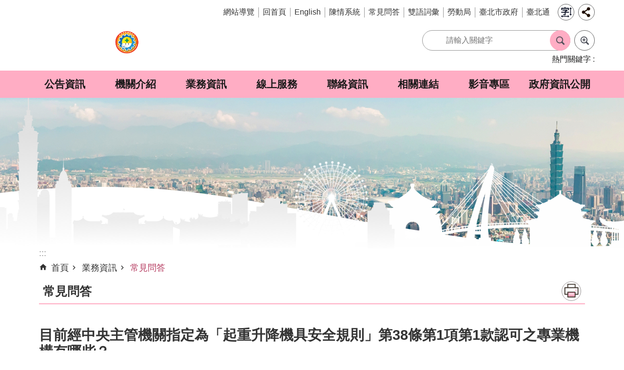

--- FILE ---
content_type: text/html; charset=utf-8
request_url: https://lio.gov.taipei/News_Content.aspx?n=DB345115745B8F8F&sms=87415A8B9CE81B16&s=F540D12E28356CA6
body_size: 27606
content:

<!DOCTYPE html>

<html id="FormHtml" xmlns="http://www.w3.org/1999/xhtml" lang="zh-Hant-TW">
<head id="Head1">
<script type="application/ld+json">
{
"@context" : "http://schema.org",
"@type" : "Article",
"image" : "https://lio.gov.taipei/images/default.png",
"articleBody" : "依行政院勞工委員會97年6月25日勞安2字第0970145493號函釋，「中央主管機關認可之專業機構」，指置有機械或結構技師，且依技師法規定登記及執業之技師事務所或工程技術顧問公司，請逕向下列技師公會洽詢：\r\n台灣省機械技師公會 (04)22580591\r\n台北市機械技師公會 (02)27676570\r\n中華民國結構工程技師公會全國聯合會 (02)87681117\r\n&nbsp;",
"url" : "https://lio.gov.taipei/News_Content.aspx?n=DB345115745B8F8F&sms=87415A8B9CE81B16&s=F540D12E28356CA6",
}
</script>
<script  src='https://maps.googleapis.com/maps/api/js?key=AIzaSyDh8OOuzmun9cnM6H8-FZjx6qlgqAeiPOo&callback=initMap'></script>
<script> var CCMS_IS_TGOS= false;</script>
<script  src='//lio.gov.taipei/Scripts/jquery.min.js'></script>
<script  src='//lio.gov.taipei/Scripts/jquery.powertip.min.js'></script>
<link rel='stylesheet' type='text/css'  href='//lio.gov.taipei/Scripts/jquery.powertip-dark.min.css'> 
<script  src='//lio.gov.taipei/Scripts/jquery.cookie.js'></script>
<script  src='//lio.gov.taipei/Scripts/jUtil.js'></script>
<script  src='//lio.gov.taipei/Scripts/jGMap.js'></script>
<script  src='//lio.gov.taipei/Scripts/fancybox/jquery.fancybox.js'></script>
<link rel='stylesheet' type='text/css'  href='//lio.gov.taipei/Scripts/fancybox/jquery.fancybox.css'> 
<script src='//lio.gov.taipei/Scripts/hamalightGallery/hamalightGallery.js'></script>
<link rel='stylesheet' type='text/css'  href='//lio.gov.taipei/Scripts/hamalightGallery/css/hamalightGallery.css'> 
<script   src='//lio.gov.taipei/Scripts/jquery.mousewheel.min.js'></script> 
<script   src='//lio.gov.taipei/Scripts/jquery.touchwipe.min.js'></script> 
<script  src='//lio.gov.taipei/Scripts/Chart/chart.js'></script> 
<script  src='//lio.gov.taipei/Scripts/Chart/chartjs-plugin-datalabels.js'></script> 
<script  src='//lio.gov.taipei/Scripts/Chart/chartjs-chart-treemap.min.js'></script> 
<script  src='//lio.gov.taipei/Scripts/chart.js'></script> 
<script   src='//lio.gov.taipei/js/airdatepicker/datepicker.min.js'></script> 
<script   src='//lio.gov.taipei/js/airdatepicker/datepicker.zh-tw.js'></script> 
<script   src='//lio.gov.taipei/js/airdatepicker/datepicker.en.js'></script> 
<link rel='stylesheet' type='text/css'  href='//lio.gov.taipei/js/airdatepicker/datepicker.min.css'> 
<script   src='//lio.gov.taipei/Scripts/Extern.js'></script> 
<script   src='//lio.gov.taipei/Scripts/lazyload.js'></script> 
<script>var CCMS_WWWURL='https://lio.gov.taipei';var CCMS_LanguageSN=1;var CCMS_SitesSN_Encryption='047564791DA8940B';</script><link href="images/favicon.ico" rel="icon" type="image/x-icon"><meta name="robots" content="noarchive" /><meta http-equiv="X-UA-Compatible" content="IE=edge" /><meta name="viewport" content="width=device-width, initial-scale=1" /><meta http-equiv="Content-Type" content="text/html; charset=utf-8" />
<meta name="DC.Title" content="臺北市動產質借處" />
<meta name="DC.Subject" content="臺北市動產質借處" />
<meta name="DC.Creator" content="臺北市動產質借處" />
<meta name="DC.Publisher" content="臺北市動產質借處" />
<meta name="DC.Date" content="2020-01-15" />
<meta name="DC.Type" content="檔案" />
<meta name="DC.Identifier" content="379122900J" />
<meta name="DC.Description" content="臺北市勞動檢查處發佈的訊息" />
<meta name="DC.Contributor" content="臺北市勞動檢查處" />
<meta name="DC.Format" content="HTML" />
<meta name="DC.Relation" content="MP-116021" />
<meta name="DC.Source" content="臺北市勞動檢查處" />
<meta name="DC.Language" content="中文" />
<meta name="DC.Coverage.t.min" content="2009-05-19" />
<meta name="DC.Coverage.t.max" content="2011-05-19" />
<meta name="DC.Rights" content="臺北市勞動檢查處" />
<meta name="Category.Theme" content="510," />
<meta name="Category.Cake" content="453," />
<meta name="Category.Service" content="810," />
<meta name="DC.Keywords" content="危險性作業" />
<title>
	臺北市勞動檢查處-常見問答-目前經中央主管機關指定為「起重升降機具安全規則」第38條第1項第1款認可之專業機構有哪些？
</title><link id="likCssGlobal" href="/css/global.css" rel="stylesheet" type="text/css" /><link id="likCssPage" href="/css/page.css" rel="stylesheet" type="text/css" /><link id="likPrint" href="/css/print.css" rel="stylesheet" type="text/css" media="print" /><link id="lnkCssSysDetail" href="/css/sys_detail.css" rel="stylesheet" type="text/css" />
<style>
    /*!
 * froala_editor v3.2.5-1 (https://www.froala.com/wysiwyg-editor)
 * License https://froala.com/wysiwyg-editor/terms/
 * Copyright 2014-2021 Froala Labs
 */
.fr-clearfix::after {clear: both;display: block;content: "";height: 0;}.fr-hide-by-clipping {position: absolute;width: 1px;height: 1px;padding: 0;margin: -1px;overflow: hidden;clip: rect(0, 0, 0, 0);border: 0;}.page-content .fr-img-caption.fr-rounded img, .page-content img.fr-rounded {border-radius: 10px;-moz-border-radius: 10px;-webkit-border-radius: 10px;-moz-background-clip: padding;-webkit-background-clip: padding-box;background-clip: padding-box;}.page-content .fr-img-caption.fr-shadow img, .page-content img.fr-shadow {-webkit-box-shadow: 10px 10px 5px 0 #ccc;-moz-box-shadow: 10px 10px 5px 0 #ccc;box-shadow: 10px 10px 5px 0 #ccc;}.page-content .fr-img-caption.fr-bordered img, .page-content img.fr-bordered {border: solid 5px #ccc;}.page-content img.fr-bordered {-webkit-box-sizing: content-box;-moz-box-sizing: content-box;box-sizing: content-box;}.page-content .fr-img-caption.fr-bordered img {-webkit-box-sizing: border-box;-moz-box-sizing: border-box;box-sizing: border-box;}.page-content {word-wrap: break-word;}.page-content span[style~="color:"] a {color: inherit;}.page-content strong {font-weight: 700;}.page-content hr {clear: both;user-select: none;-o-user-select: none;-moz-user-select: none;-khtml-user-select: none;-webkit-user-select: none;-ms-user-select: none;break-after: always;page-break-after: always;}.page-content .fr-file {position: relative;}.page-content .fr-file::after {position: relative;content: "\1F4CE";font-weight: 400;}.page-content pre {white-space: pre-wrap;word-wrap: break-word;overflow: visible;}.page-content[dir="rtl"] blockquote {border-left: none;border-right: solid 2px #5e35b1;margin-right: 0;padding-right: 5px;padding-left: 0;}.page-content[dir="rtl"] blockquote blockquote {border-color: #00bcd4;}.page-content[dir="rtl"] blockquote blockquote blockquote {border-color: #43a047;}.page-content blockquote {border-left: solid 2px #5e35b1;margin-left: 0;padding-left: 5px;color: #5e35b1;}.page-content blockquote blockquote {border-color: #00bcd4;color: #00bcd4;}.page-content blockquote blockquote blockquote {border-color: #43a047;color: #43a047;}.page-content span.fr-emoticon {font-weight: 400;font-family: "Apple Color Emoji", "Segoe UI Emoji", NotoColorEmoji, "Segoe UI Symbol", "Android Emoji", EmojiSymbols;display: inline;line-height: 0;}.page-content span.fr-emoticon.fr-emoticon-img {background-repeat: no-repeat !important;font-size: inherit;height: 1em;width: 1em;min-height: 20px;min-width: 20px;display: inline-block;margin: -0.1em 0.1em 0.1em;line-height: 1;vertical-align: middle;}.page-content .fr-text-gray {color: #aaa !important;}.page-content .fr-text-bordered {border-top: solid 1px #222;border-bottom: solid 1px #222;padding: 10px 0;}.page-content .fr-text-spaced {letter-spacing: 1px;}.page-content .fr-text-uppercase {text-transform: uppercase;}.page-content .fr-class-highlighted {background-color: #ff0;}.page-content .fr-class-code {border-color: #ccc;border-radius: 2px;-moz-border-radius: 2px;-webkit-border-radius: 2px;-moz-background-clip: padding;-webkit-background-clip: padding-box;background-clip: padding-box;background: #f5f5f5;padding: 10px;font-family: "Courier New", Courier, monospace;}.page-content .fr-class-transparency {opacity: 0.5;}.page-content img {position: relative;max-width: 100%;}.page-content img.fr-dib {margin: 5px auto;display: block;float: none;vertical-align: top;}.page-content img.fr-dib.fr-fil {margin-left: 0;text-align: left;}.page-content img.fr-dib.fr-fir {margin-right: 0;text-align: right;}.page-content img.fr-dii {display: inline-block;float: none;vertical-align: bottom;margin-left: 5px;margin-right: 5px;max-width: calc(100% - (2 * 5px));}.page-content img.fr-dii.fr-fil {float: left;margin: 5px 5px 5px 0;max-width: calc(100% - 5px);}.page-content img.fr-dii.fr-fir {float: right;margin: 5px 0 5px 5px;max-width: calc(100% - 5px);}.page-content span.fr-img-caption {position: relative;max-width: 100%;}.page-content span.fr-img-caption.fr-dib {margin: 5px auto;display: block;float: none;vertical-align: top;}.page-content span.fr-img-caption.fr-dib.fr-fil {margin-left: 0;text-align: left;}.page-content span.fr-img-caption.fr-dib.fr-fir {margin-right: 0;text-align: right;}.page-content span.fr-img-caption.fr-dii {display: inline-block;float: none;vertical-align: bottom;margin-left: 5px;margin-right: 5px;max-width: calc(100% - (2 * 5px));}.page-content span.fr-img-caption.fr-dii.fr-fil {float: left;margin: 5px 5px 5px 0;max-width: calc(100% - 5px);}.page-content span.fr-img-caption.fr-dii.fr-fir {float: right;margin: 5px 0 5px 5px;max-width: calc(100% - 5px);}.page-content .fr-video {text-align: center;position: relative;}.page-content .fr-video.fr-rv {padding-bottom: 56.25%;padding-top: 30px;height: 0;overflow: hidden;}.page-content .fr-video.fr-rv embed, .page-content .fr-video.fr-rv object, .page-content .fr-video.fr-rv > iframe {position: absolute !important;top: 0;left: 0;width: 100%;height: 100%;}.page-content .fr-video > * {-webkit-box-sizing: content-box;-moz-box-sizing: content-box;box-sizing: content-box;max-width: 100%;border: none;}.page-content .fr-video.fr-dvb {display: block;clear: both;}.page-content .fr-video.fr-dvb.fr-fvl {text-align: left;}.page-content .fr-video.fr-dvb.fr-fvr {text-align: right;}.page-content .fr-video.fr-dvi {display: inline-block;}.page-content .fr-video.fr-dvi.fr-fvl {float: left;}.page-content .fr-video.fr-dvi.fr-fvr {float: right;}.page-content a.fr-strong {font-weight: 700;}.page-content a.fr-green {color: green;}.page-content .fr-img-caption {text-align: center;}.page-content .fr-img-caption .fr-img-wrap {padding: 0;margin: auto;text-align: center;width: 100%;}.page-content .fr-img-caption .fr-img-wrap a {display: block;}.page-content .fr-img-caption .fr-img-wrap img {display: block;margin: auto;width: 100%;}.page-content .fr-img-caption .fr-img-wrap > span {margin: auto;display: block;padding: 5px 5px 10px;font-size: 0.875rem;font-weight: initial;-webkit-box-sizing: border-box;-moz-box-sizing: border-box;box-sizing: border-box;-webkit-opacity: 0.9;-moz-opacity: 0.9;opacity: 0.9;width: 100%;text-align: center;}.page-content button.fr-rounded, .page-content input.fr-rounded, .page-content textarea.fr-rounded {border-radius: 10px;-moz-border-radius: 10px;-webkit-border-radius: 10px;-moz-background-clip: padding;-webkit-background-clip: padding-box;background-clip: padding-box;}.page-content button.fr-large, .page-content input.fr-large, .page-content textarea.fr-large {font-size: 1.5rem;}a.page-content.fr-strong {font-weight: 700;}a.page-content.fr-green {color: green;}img.page-content {position: relative;max-width: 100%;}img.page-content.fr-dib {margin: 5px auto;display: block;float: none;vertical-align: top;}img.page-content.fr-dib.fr-fil {margin-left: 0;text-align: left;}img.page-content.fr-dib.fr-fir {margin-right: 0;text-align: right;}img.page-content.fr-dii {display: inline-block;float: none;vertical-align: bottom;margin-left: 5px;margin-right: 5px;max-width: calc(100% - (2 * 5px));}img.page-content.fr-dii.fr-fil {float: left;margin: 5px 5px 5px 0;max-width: calc(100% - 5px);}img.page-content.fr-dii.fr-fir {float: right;margin: 5px 0 5px 5px;max-width: calc(100% - 5px);}span.fr-img-caption.page-content {position: relative;max-width: 100%;}span.fr-img-caption.page-content.fr-dib {margin: 5px auto;display: block;float: none;vertical-align: top;}span.fr-img-caption.page-content.fr-dib.fr-fil {margin-left: 0;text-align: left;}span.fr-img-caption.page-content.fr-dib.fr-fir {margin-right: 0;text-align: right;}span.fr-img-caption.page-content.fr-dii {display: inline-block;float: none;vertical-align: bottom;margin-left: 5px;margin-right: 5px;max-width: calc(100% - (2 * 5px));}span.fr-img-caption.page-content.fr-dii.fr-fil {float: left;margin: 5px 5px 5px 0;max-width: calc(100% - 5px);}span.fr-img-caption.page-content.fr-dii.fr-fir {float: right;margin: 5px 0 5px 5px;max-width: calc(100% - 5px);}span.fr-emoticon {font-weight: normal;font-family: "Apple Color Emoji", "Segoe UI Emoji", "NotoColorEmoji", "Segoe UI Symbol", "Android Emoji", "EmojiSymbols";display: inline;line-height: 0 }span.fr-emoticon.fr-emoticon-img {background-repeat: no-repeat !important;font-size: inherit;height: 1em;width: 1em;min-height: 20px;min-width: 20px;display: inline-block;margin: -.1em .1em .1em;line-height: 1;vertical-align: text-bottom }</style>
         
<!-- Google tag (gtag.js) -->
<script async src="https://www.googletagmanager.com/gtag/js?id=G-RXMDNKBRC3"></script>
<script>
  window.dataLayer = window.dataLayer || [];
  function gtag(){dataLayer.push(arguments);}
  gtag('js', new Date());

  gtag('config', 'G-RXMDNKBRC3');
</script><meta property="og:title" content="目前經中央主管機關指定為「起重升降機具安全規則」第38條第1項第1款認可之專業機構有哪些？" />
<meta property="og:type" content="article" />
<meta property="og:url" content="https://lio.gov.taipei/News_Content.aspx?n=DB345115745B8F8F&sms=87415A8B9CE81B16&s=F540D12E28356CA6" />
<meta property="og:site_name" content="臺北市勞動檢查處" />
<meta property="og:image" content="https://www-ws.gov.taipei/001/Upload/FBsharelogo.jpg" />
</head>
<body id="Formbody" data-js="false"><div class="for_accessibility">
    <style type="text/css">
        .for_accessibility a {
            position: absolute;
            top: 10px;
            left: 10px;
            z-index: 99;
            width: 1px;
            height: 1px;
            white-space: nowrap;
            overflow: hidden;
            color: #000;
        }
            .for_accessibility a:focus {
                width: auto;
                height: auto;
                padding: 6px;
                background-color: #fff;
            }
        .for_accessibility div {
            position: absolute;
            width: 2px;
            height: 2px;
            background-color: transparent;
            opacity: .1
        }
            .for_accessibility h1, .for_accessibility h2 {
                font-size: 0;
                margin: 0;
            }
    </style>
    <a href="#Accesskey_C" class="" title="跳到主要內容區塊">跳到主要內容區塊</a>    <div>
    </div>
    <script>
        var $a = $('.for_accessibility a');
        $a.on('click', function (evt) {
            var $href = $($(this).attr('href')),
                $target = $href.find('a').eq(0).get(0);
            setTimeout(function () { try { $target.focus(); } catch (e) { } }, 0);
        });
    </script>
</div>
<script> document.body.setAttribute("data-js", "true");</script>
   
      
    <form method="post" action="./News_Content.aspx?n=DB345115745B8F8F&amp;sms=87415A8B9CE81B16&amp;s=F540D12E28356CA6&amp;Create=1" id="form1">
<div class="aspNetHidden">
<input type="hidden" name="__VIEWSTATE" id="__VIEWSTATE" value="/Sht+4uvnJkoe1wUsPjuFAF3nZT9BaNcyIgY6u7M75LwtG8yUGNHkGnsruTjaYgH8DFptmHi5MSqhMtEs0aVDTyzxYu5CDxK0LN6rdGDZVYVW0VsvfFBl1f/OZOagJi+tUhmWuT+g6b6JuO4QuX3zw/FjnqdvYuHO/w40DnsdXh2hXgeTGTToIJKPF7KE1V3nscj6HE847sm9EzoK56vi6ysjniuL0/zGVp06BtM74/v6k1Em1b/fYMnMAx5+OpuM1CK9EjhNq8VvLuuTgDrNooEfO4x/JalbheKgB9Yvoxt6/Aa2abHbQbfs4PgDreh4jdwTNU/Ddle+k+mP4hKiPF7bdaL4lvl7AorhB65ccbINCPZ9TYZ+gu/l98xe8UY5o6Zt/4VYlN8/M/BPJAShhQ4pVFuY08Z07DcO3zBoIq7x7R5ohWAATAxL2yAiI57NlvkVVERKjHRRxdP0CGkqnCyL9rpZNKnrnXtTMJ7KqWb+vS4Kul2DlQnh3E7NqI6MNjt0umGPekr41jPpCNThrr8RImZfFeTsEj25CXRffycX2oI/GAPBdYARCPslKoCqv9zZbQ5acO3C2t0qetmXiAGT+6B6uN9EXuI/j6wfB2PwqH7GdmJ6EPvy75cW/TcKVDDhlI65GAVdxyI9HksU+3Cvaiedu1IiUF/idviLSgNCdZ11hSLDWtnEPKCDXN4fIWE8K9rhfuPYIy3gb4rHkytqvKs4hBZmJ8HNh751EbRsrXzwc7QhbUFSvpIbOigedX5sbB2ccM2vUxyKIuBPwqrQuj2untsj/+8zSI/gM2EtapNCfzYDP7Aw5JAOCOv/9yskp4OluFalThZpcDLodp0FZ7HpN3cT1EPKEGqMKh1aq+U9OTcokSyH7YVlxdfZetXzDbygGlBINqnNwkjlQ626PLnc1CqIA6U98DRt264ElNfALy1Vx1/bM1ulWrdtsNhq3sHsc074twas9ex3m/+lweiAqvTj1GegM2olwNHt8uJDLgcRm6x4PB6R3M7LySCTNquhTYHiEbZyFo6GiM7VxAQ9EXx+sYleVEUFSrZi/pUv+9E3qIO80qi/FTtH1WMpGPV3I/QN64uGlhUUOgYDA7TFhwnvzUwJloIoo5YGpBXiiqZUHki0GMMAvr2E/kADmEorhfdQgmLPcTynENT6Ss/Gj2Fz0hvUD26CtnywLb7Arq4XqclWpZ4M40YxXCr+rjAFTkYguNGIei6ZA2RuXJ/Da+yfhuYAxqwM8Eps6s/UbsFe+tBaYfh/gxuVGzAKpgwp8xasXgBpaiTOFeP11tmcGJHg7XcygFzONe8+G/gokoG/2OCAF8LvjBMCYlCvnRzq8DqXFVAdisJTs/e7Jv8N7qL6vn53jg/OnUvGXNMQZdEQ+Rl132yH3YzgddPaaUTubVZPOdU0TO69/8L3zdZozvRoKmIDhV0llo1TBjs2yx6YVSNcY4brmJ2GSQp2rz/xOT0G2DPmg+NAbKAmZpcfY37GgsOGTbvpDP8x68CG/WZCao7nIiZMqSXQtxO6MpQlzGh8RLb66nFkUOQzzmOz196Vkvx4ogxtz/1ReywZJcNXIdCXWkxr15U5LubwtA+ljE0AR1OLhfaf+GX4q2fHCCZfON6TOiZIs+ZRcvXmD6/[base64]/25T/k/5pokP0Wba2DvwBl1x9qr+yKBzqNNZBF7bcpeDr8wCt6fYCK0r1fhqTzcQk0uswtfE+/KCWJd8ghgaKYBNmI=" />
</div>
</form>
        <!--主選單 結束-->
        <!--標題-->

        <div class="title">
            
        </div>
                
        
        
        
        
     <div class="group sys-root" data-func="{&#39;datePicker&#39;:{&#39;language&#39;:&#39;zh-tw&#39;,&#39;navTitles&#39;:{&#39;days&#39;:&#39;&lt;i>民國 rrr 年&lt;/i> &amp;nbsp; MM&#39;,&#39;months&#39;:&#39;民國 rrr 年&#39;,&#39;years&#39;:&#39;民國 rrr1 至 rrr2 年&#39;}}}" data-nojs="您的瀏覽器似乎不支援 JavaScript 語法，但沒關係，這並不會影響到內容的陳述。如需要選擇適合您的字級大小，可利用鍵盤 Ctrl + (+)放大 (-)縮小。如需要回到上一頁，可使用瀏覽器提供的 Alt + 左方向鍵(←)。如需要列印，可利用鍵盤 Ctrl + p 使用瀏覽器提供的列印功能。" data-type="3" data-child="3"><div class="in"><div class="ct"><div class="in"> <div class="group base-mobile" data-func="{&#39;toggleBtn&#39;:{&#39;addHd&#39;:true}}" data-index="1" data-type="3" data-child="6"><div class="in"><div class="ct"><div class="in"> <div class="area-form search" data-index="1" data-type="0" data-child="1"><div class="in"><div class="ct"><div class="in"><div class="fieldset">
  <span class="search"><label for="tbx_4d7d4e3370fe41e8a24ba95de8ae7ad9" style="font-size: 0em;"><span>搜尋</span></label><input id="tbx_4d7d4e3370fe41e8a24ba95de8ae7ad9" data-search="btn_4d7d4e3370fe41e8a24ba95de8ae7ad9" type="search" autocomplete="off" placeholder="請輸入關鍵字" title="請輸入關鍵字"></span>
  <span class="submit"><a href="#" class='CCMS_SearchBtn' data-search="btn_4d7d4e3370fe41e8a24ba95de8ae7ad9" title="搜尋" >搜尋</a></span>
</div>
<div class="list">
  <ul data-index="1" data-child="0">
  </ul>
</div>
<script >
$(function () {
    $('#tbx_4d7d4e3370fe41e8a24ba95de8ae7ad9').on("keydown", function (event) {
        if (event.which == 13) {
             doSearch($('#tbx_4d7d4e3370fe41e8a24ba95de8ae7ad9'));
            return false;
        }
    });
});
</script>
</div></div><div class="ft"><div class="in"><ul data-index="1" data-child="1">
  <li data-index="1" class="advanced"><span><a target="_blank" href="https://www.google.com.tw/advanced_search?hl=zh-Hant-TW&as_sitesearch=https://lio.gov.taipei" title="進階搜尋[另開新視窗]">進階搜尋</a></span></li>
</ul>
</div></div></div></div> <div class="list-text share" data-index="2" data-type="0" data-child="2"><div class="in"><div class="hd"><div class="in"><div   data-index="0"  class="h4"  >		<span  ><a  href="#"   title="分享" >分享</a></span></div></div></div><div class="ct"><div class="in"><noscript>您的瀏覽器不支援JavaScript功能，若網頁功能無法正常使用時，請開啟瀏覽器JavaScript狀態</noscript><ul data-index="1" data-child="5"><li   data-index="1"  class="facebook"  >		<span  ><a  href="javascript: void(window.open('http://www.facebook.com/share.php?u='.concat(encodeURIComponent(location.href)) ));"   title="分享至 Facebook[另開新視窗]"  target="_self" >分享至 Facebook[另開新視窗]</a></span></li><li   data-index="2"  class="plurk"  >		<span  ><a  href="javascript: void(window.open('http://www.plurk.com/?qualifier=shares&status='.concat(encodeURIComponent(location.href)) ));"   title="分享至 Plurk[另開新視窗]"  target="_self" >分享至 Plurk[另開新視窗]</a></span></li><li   data-index="3"  class="twitter"  >		<span  ><a  href="javascript: void(window.open('http://twitter.com/home/?status='.concat(encodeURIComponent(document.title)) .concat(' ') .concat(encodeURIComponent(location.href))));"   title="分享至 twitter[另開新視窗]"  target="_self" >分享至 twitter[另開新視窗]</a></span></li><li   data-index="4"  class="line"  >		<span  ><a  href="javascript: void(window.open('http://line.naver.jp/R/msg/text/?'.concat(encodeURIComponent(location.href)) ));"   title="分享至 line[另開新視窗]"  target="_self" >分享至 line[另開新視窗]</a></span></li><li   data-index="5"  class="email"  >		<span  ><a  href="javascript:  void(window.open('mailto:?subject=' + encodeURIComponent(document.title) + '&amp;body=' +  encodeURIComponent(document.URL)));"   title="分享至 email[另開新視窗]"  target="_self" >分享至 email[另開新視窗]</a></span></li></ul>
</div></div></div></div> <div class="group-list nav" data-func="{&#39;majorNavStraight&#39;:{&#39;mobile&#39;:true}}" data-index="3" data-type="4" data-child="8"><div class="in"><div class="ct"><div class="in"><ul data-index="1" data-child="8"><li data-index="1"> <div class="group nav" data-index="1" data-type="3" data-child="1"><div class="in"><div class="hd"><div class="in"><div   data-index="0"  class="h3"  >		<span  ><a  href="Content_List.aspx?n=C2CCEFCDB2D40EED"      title="公告資訊" >公告資訊</a></span></div></div></div><div class="ct"><div class="in"> <div class="list-text nav" data-index="1" data-type="0" data-child="1"><div class="in"><div class="ct"><div class="in"><ul data-index="1" data-child="17"><li   data-index="1"  >		<span  ><a  href="News.aspx?n=89BD434B04CA74DD&sms=78D644F2755ACCAA"      title="最新消息" >最新消息</a></span></li><li   data-index="2"  >		<span  ><a  href="News.aspx?n=44B6467EFC93C3E4&sms=78D644F2755ACCAA"      title="新聞稿" >新聞稿</a></span></li><li   data-index="3"  >		<span  ><a  href="News.aspx?n=48BF24DA1BEA3DBB&sms=78D644F2755ACCAA"      title="活動訊息" >活動訊息</a></span></li><li   data-index="4"  >		<span  ><a  href="https://data.taipei/dataset/detail?id=49802349-ad4e-4551-be78-668e247f4d16"      title="[另開新視窗]停、復工公開資訊查詢"  target="_blank" >停、復工公開資訊查詢</a></span></li><li   data-index="5"  >		<span  ><a  href="cp.aspx?n=AA2369ADC0C70CD9"      title="全民監督職安地圖" >全民監督職安地圖</a></span></li><li   data-index="6"  >		<span  ><a  href="Content_List.aspx?n=040C9CB62C8BC7C7"      title="[另開新視窗]臺北市營造工地自主管理稽核施行專區及聯盟定期會議相關資料"  target="_blank" >臺北市營造工地自主管理稽核施行專區及聯盟定期會議相關資料</a></span></li><li   data-index="7"  >		<span  ><a  href="News.aspx?n=7FB662D44B07B684&sms=F2C06ECC1242FF47"      title="展演用臨時性建築物專區" >展演用臨時性建築物專區</a></span></li><li   data-index="8"  >		<span  ><a  href="Content_List.aspx?n=6E80F46C3EE27EC6"      title="特殊有害作業檢查專區" >特殊有害作業檢查專區</a></span></li><li   data-index="9"  >		<span  ><a  href="News.aspx?n=33217AA3CE86B127&sms=9CF29B3D75FF11AA"      title="危險性作業專區" >危險性作業專區</a></span></li><li   data-index="10"  >		<span  ><a  href="News.aspx?n=C7A4DE86E1AEC196&sms=358C8158AAF891CC"      title="營造業專區" >營造業專區</a></span></li><li   data-index="11"  >		<span  ><a  href="News.aspx?n=717D70A5668284A5&sms=AE7D3A21033EC2E6"      title="一般行業自主管理專區" >一般行業自主管理專區</a></span></li><li   data-index="12"  >		<span  ><a  href="News.aspx?n=AD05AAF44C78F5DD&sms=AF92788BEEB799FD"      title="丁類危險性工作場所審查專區" >丁類危險性工作場所審查專區</a></span></li><li   data-index="13"  >		<span  ><a  href="News.aspx?n=7ED374B934CBF088&sms=B2E1611004B0F4EB"      title="退休人員專區" >退休人員專區</a></span></li><li   data-index="14"  >		<span  ><a  href="News.aspx?n=4E7DF422F4E73EB6&sms=591E3C61C2075C49"      title="兩公約人權教育訓練專區" >兩公約人權教育訓練專區</a></span></li><li   data-index="15"  >		<span  ><a  href="Content_List.aspx?n=E6EDC3E74E4E878D"      title="利益衝突迴避專區" >利益衝突迴避專區</a></span></li><li   data-index="16"  >		<span  ><a  href="News.aspx?n=A8E0B2B4B6B493FA&sms=5EA525F87853B792"      title="多體感延伸實境(XR)專區" >多體感延伸實境(XR)專區</a></span></li><li   data-index="17"  >		<span  ><a  href="Content_List.aspx?n=4ABAE48BB03949D5"      title="營造業輔導計畫專區" >營造業輔導計畫專區</a></span></li></ul>
</div></div></div></div></div></div></div></div></li><li data-index="2"> <div class="group nav" data-index="2" data-type="3" data-child="1"><div class="in"><div class="hd"><div class="in"><div   data-index="0"  class="h3"  >		<span  ><a  href="Content_List.aspx?n=373B51731E560098"      title="機關介紹" >機關介紹</a></span></div></div></div><div class="ct"><div class="in"> <div class="list-text nav" data-index="1" data-type="0" data-child="1"><div class="in"><div class="ct"><div class="in"><ul data-index="1" data-child="6"><li   data-index="1"  >		<span  ><a  href="cp.aspx?n=0DB7A30F51B1E8B2"      title="歷史沿革" >歷史沿革</a></span></li><li   data-index="2"  >		<span  ><a  href="cp.aspx?n=212965F1A3D04577"      title="組織架構" >組織架構</a></span></li><li   data-index="3"  >		<span  ><a  href="News.aspx?n=383A108248CC00D4&sms=53C59891EC2B7CC5"      title="業務職掌" >業務職掌</a></span></li><li   data-index="4"  >		<span  ><a  href="News.aspx?n=BBF3822AD64FF247&sms=7CAF6BD4D3E48630"      title="首長介紹" >首長介紹</a></span></li><li   data-index="5"  >		<span  ><a  href="Content_List.aspx?n=4F2AF0F7DAC2DCFB"      title="大事紀" >大事紀</a></span></li><li   data-index="6"  >		<span  ><a  href="cp.aspx?n=588843C229B00C4E"      title="聯絡資訊" >聯絡資訊</a></span></li></ul>
</div></div></div></div></div></div></div></div></li><li data-index="3"> <div class="group nav" data-index="3" data-type="3" data-child="1"><div class="in"><div class="hd"><div class="in"><div   data-index="0"  class="h3"  >		<span  ><a  href="Content_List.aspx?n=921818B8B73E5F75"      title="業務資訊" >業務資訊</a></span></div></div></div><div class="ct"><div class="in"> <div class="list-text nav" data-index="1" data-type="0" data-child="1"><div class="in"><div class="ct"><div class="in"><ul data-index="1" data-child="16"><li   data-index="1"  >		<span  ><a  href="News.aspx?n=7F073D0AE9074B32&sms=46141015C3248218"      title="處務會議紀錄" >處務會議紀錄</a></span></li><li   data-index="2"  >		<span  ><a  href="Content_List.aspx?n=71D2057DF1C8FE00"      title="業務服務" >業務服務</a></span></li><li   data-index="3"  >		<span  ><a  href="News.aspx?n=DB345115745B8F8F&sms=87415A8B9CE81B16"      title="常見問答" >常見問答</a></span></li><li   data-index="4"  >		<span  ><a  href="News.aspx?n=E8928A738633E3DE&sms=D24F18E03C063EFE"      title="勞動檢查政策" >勞動檢查政策</a></span></li><li   data-index="5"  >		<span  ><a  href="News.aspx?n=633D8E0B597FAF2B&sms=0741846DE2FDA1FC"      title="監督檢查計畫" >監督檢查計畫</a></span></li><li   data-index="6"  >		<span  ><a  href="News.aspx?n=7B1A957867CA3961&sms=E90F98B7F6269673"      title="施政計畫" >施政計畫</a></span></li><li   data-index="7"  >		<span  ><a  href="News.aspx?n=E604EB23D0890705&sms=86087584231E519F"      title="施政報告" >施政報告</a></span></li><li   data-index="8"  >		<span  ><a  href="News.aspx?n=DF7FD4CA67DE5C7B&sms=6595A982ACF73BBE"      title="法規資訊" >法規資訊</a></span></li><li   data-index="9"  >		<span  ><a  href="Content_List.aspx?n=6F043644773FA8B6"      title="統計資料" >統計資料</a></span></li><li   data-index="10"  >		<span  ><a  href="Content_List.aspx?n=1E7B622915AEAEE8"      title="文宣品及出版品" >文宣品及出版品</a></span></li><li   data-index="11"  >		<span  ><a  href="Content_List.aspx?n=8EE66E26D9EBD376"      title="職災實錄" >職災實錄</a></span></li><li   data-index="12"  >		<span  ><a  href="Content_List.aspx?n=1DC2632996FEC325"      title="預決算目錄" >預決算目錄</a></span></li><li   data-index="13"  >		<span  ><a  href="Content_List.aspx?n=EBFFF240C4868F99"      title="會計月報" >會計月報</a></span></li><li   data-index="14"  >		<span  ><a  href="Content_List.aspx?n=E2BB79C5B286B6E1"      title="辦理政策宣導預算執行情形" >辦理政策宣導預算執行情形</a></span></li><li   data-index="15"  >		<span  ><a  href="https://www-ws.gov.taipei/Download.ashx?u=LzAwMS9VcGxvYWQvNDUzL3JlbGZpbGUvMC8zMDAwMC8xOGYwODk5NS05MjM0LTQ1MDQtODM5Ni1jYTZmNTMzM2JmNWMucGRm&n=6Ie65YyX5biC5Yue5YuV5qqi5p%2bl6JmV5YiG5bGk6LKg6LKs5piO57Sw6KGoLnBkZg%3d%3d&icon=.pdf"      title="分層負責明細表.pdf[另開新視窗]"  target="_blank" >分層負責明細表(PDF)</a></span></li><li   data-index="16"  >		<span  ><a  href="https://bilingual.gov.taipei/"      title="[另開新視窗]雙語詞彙"  target="_blank" >雙語詞彙</a></span></li></ul>
</div></div></div></div></div></div></div></div></li><li data-index="4"> <div class="group nav" data-index="4" data-type="3" data-child="1"><div class="in"><div class="hd"><div class="in"><div   data-index="0"  class="h3"  >		<span  ><a  href="Content_List.aspx?n=684A35AACAD7A904"      title="線上服務" >線上服務</a></span></div></div></div><div class="ct"><div class="in"> <div class="list-text nav" data-index="1" data-type="0" data-child="1"><div class="in"><div class="ct"><div class="in"><ul data-index="1" data-child="3"><li   data-index="1"  >		<span  ><a  href="Content_List.aspx?n=24DA2654818CA5BD"      title="線上查詢/申辦" >線上查詢/申辦</a></span></li><li   data-index="2"  >		<span  ><a  href="Content_List.aspx?n=E39DFD06FA00A4FB"      title="申辦項目/下載表格" >申辦項目/下載表格</a></span></li><li   data-index="3"  >		<span  ><a  href="https://hrpts.osha.gov.tw/hrpm/index.aspx"      title="勞工健康保護管理報備資訊網" >勞工健康保護管理報備資訊網</a></span></li></ul>
</div></div></div></div></div></div></div></div></li><li data-index="5"> <div class="group nav" data-index="5" data-type="3" data-child="1"><div class="in"><div class="hd"><div class="in"><div   data-index="0"  class="h3"  >		<span  ><a  href="News.aspx?n=6224893E488EB3ED&sms=5B4131F717F8F5CC"      title="聯絡資訊" >聯絡資訊</a></span></div></div></div><div class="ct"><div class="in"> <div class="list-text nav" data-index="1" data-type="0"><div class="in"><div class="ct"><div class="in"></div></div></div></div></div></div></div></div></li><li data-index="6"> <div class="group nav" data-index="6" data-type="3" data-child="1"><div class="in"><div class="hd"><div class="in"><div   data-index="0"  class="h3"  >		<span  ><a  href="News.aspx?n=09E76C4BD870E2B4&sms=BE0B1CFDFE5DCE97"      title="相關連結" >相關連結</a></span></div></div></div><div class="ct"><div class="in"> <div class="list-text nav" data-index="1" data-type="0"><div class="in"><div class="ct"><div class="in"></div></div></div></div></div></div></div></div></li><li data-index="7"> <div class="group nav" data-index="7" data-type="3" data-child="1"><div class="in"><div class="hd"><div class="in"><div   data-index="0"  class="h3"  >		<span  ><a  href="Content_List.aspx?n=62FB8D6C819B879E"      title="影音專區" >影音專區</a></span></div></div></div><div class="ct"><div class="in"> <div class="list-text nav" data-index="1" data-type="0" data-child="1"><div class="in"><div class="ct"><div class="in"><ul data-index="1" data-child="1"><li   data-index="1"  >		<span  ><a  href="News.aspx?n=8787C13888721940&sms=B0868E8262C28779"      title="宣導短片" >宣導短片</a></span></li></ul>
</div></div></div></div></div></div></div></div></li><li data-index="8"> <div class="group nav" data-index="8" data-type="3" data-child="1"><div class="in"><div class="hd"><div class="in"><div   data-index="0"  class="h3"  >		<span  ><a  href="cp.aspx?n=62250395FF32EE05"      title="政府資訊公開" >政府資訊公開</a></span></div></div></div><div class="ct"><div class="in"> <div class="list-text nav" data-index="1" data-type="0"><div class="in"><div class="ct"><div class="in"></div></div></div></div></div></div></div></div></li></ul></div></div></div></div> <div class="list-text hot-key-word" data-index="4" data-type="0"><div class="in"><div class="hd"><div class="in"><div   data-index="0"  class="h4"  >		<span  ><a   title="熱門關鍵字" >熱門關鍵字</a></span></div></div></div><div class="ct"><div class="in"></div></div></div></div> <div class="list-text link" data-index="5" data-type="0" data-child="1"><div class="in"><div class="hd"><div class="in"><div   data-index="0"  class="h4"  >		<span  ><a   title="上方連結" >上方連結</a></span></div></div></div><div class="ct"><div class="in"><ul data-index="1" data-child="9"><li   data-index="1"  >		<span  ><a  href="SiteMap.aspx"   title="網站導覽" >網站導覽</a></span></li><li   data-index="2"  >		<span  ><a  href="Default.aspx"   title="回首頁" >回首頁</a></span></li><li   data-index="3"  >		<span  ><a  href="http://english.bola.gov.taipei/"   title="[另開新視窗]English"  target="_blank" >English</a></span></li><li   data-index="4"  >		<span  ><a  href="https://1999.gov.taipei/Front/main"   title="[另開新視窗]陳情系統"  target="_blank" >陳情系統</a></span></li><li   data-index="5"  >		<span  ><a  href="News.aspx?n=DB345115745B8F8F&sms=0CA5B5ECF2075AED"   title="[另開新視窗]常見問答"  target="_blank" >常見問答</a></span></li><li   data-index="6"  >		<span  ><a  href="http://bilingual.gov.taipei/"   title="[另開新視窗]雙語詞彙"  target="_blank" >雙語詞彙</a></span></li><li   data-index="7"  >		<span  ><a  href="https://bola.gov.taipei/"   title="[另開新視窗]勞動局"  target="_blank" >勞動局</a></span></li><li   data-index="8"  >		<span  ><a  href="https://www.gov.taipei/"   title="[另開新視窗]臺北市政府"  target="_blank" >臺北市政府</a></span></li><li   data-index="9"  >		<span  ><a  href="https://id.taipei/"   title="[另開新視窗]臺北通"  target="_blank" >臺北通</a></span></li></ul>
</div></div></div></div> <div class="list-text link" data-index="6" data-type="0" data-child="1"><div class="in"><div class="hd"><div class="in"><div   data-index="0"  class="h4"  >		<span  ><a   title="下方連結" >下方連結</a></span></div></div></div><div class="ct"><div class="in"><ul data-index="1" data-child="3"><li   data-index="1"  >		<span  ><a  href="https://1999.gov.taipei/Front/main"   title="[另開新視窗]聯絡我們"  target="_blank" >聯絡我們</a></span></li><li   data-index="2"  >		<span  ><a  href="ct.asp?xItem=129264&ctNode=12866&mp=116021"   title="[另開新視窗]隱私權與資訊安全政策"  target="_blank" >隱私權與資訊安全政策</a></span></li><li   data-index="3"  >		<span  ><a  href="ct.asp?xItem=112278184&ctNode=12866&mp=116021"   title="[另開新視窗]政府網站資料開放宣告"  target="_blank" >政府網站資料開放宣告</a></span></li></ul>
</div></div></div></div></div></div></div></div> <div class="group base-extend" data-index="2" data-type="3"><div class="in"><div class="ct"><div class="in"></div></div></div></div> <div class="group base-wrapper" data-index="3" data-type="3" data-child="3"><div class="in"><div class="ct"><div class="in"> <div class="group base-header" data-index="1" data-type="3" data-child="3"><div class="in"><div class="ct"><div class="in"> <div class="simple-text accesskey" data-type="0" data-child="1"><div class="in"><div class="ct"><div class="in"><span><a href="#Accesskey_U" id="Accesskey_U" accesskey="U" title="上方選單連結區，此區塊列有本網站的主要連結">:::</a></span></div></div></div></div> <div class="group default msg-tool" data-index="1" data-type="3" data-child="3"><div class="in"><div class="ct"><div class="in"> <div class="list-text link" data-index="1" data-type="0" data-child="1"><div class="in"><div class="hd"><div class="in"><div   data-index="0"  class="h4"  >		<span  ><a   title="上方連結" >上方連結</a></span></div></div></div><div class="ct"><div class="in"><ul data-index="1" data-child="9"><li   data-index="1"  >		<span  ><a  href="SiteMap.aspx"   title="網站導覽" >網站導覽</a></span></li><li   data-index="2"  >		<span  ><a  href="Default.aspx"   title="回首頁" >回首頁</a></span></li><li   data-index="3"  >		<span  ><a  href="http://english.bola.gov.taipei/"   title="[另開新視窗]English"  target="_blank" >English</a></span></li><li   data-index="4"  >		<span  ><a  href="https://1999.gov.taipei/Front/main"   title="[另開新視窗]陳情系統"  target="_blank" >陳情系統</a></span></li><li   data-index="5"  >		<span  ><a  href="News.aspx?n=DB345115745B8F8F&sms=0CA5B5ECF2075AED"   title="[另開新視窗]常見問答"  target="_blank" >常見問答</a></span></li><li   data-index="6"  >		<span  ><a  href="http://bilingual.gov.taipei/"   title="[另開新視窗]雙語詞彙"  target="_blank" >雙語詞彙</a></span></li><li   data-index="7"  >		<span  ><a  href="https://bola.gov.taipei/"   title="[另開新視窗]勞動局"  target="_blank" >勞動局</a></span></li><li   data-index="8"  >		<span  ><a  href="https://www.gov.taipei/"   title="[另開新視窗]臺北市政府"  target="_blank" >臺北市政府</a></span></li><li   data-index="9"  >		<span  ><a  href="https://id.taipei/"   title="[另開新視窗]臺北通"  target="_blank" >臺北通</a></span></li></ul>
</div></div></div></div> <div class="list-text font-size" data-func="{&#39;toggleBtn&#39;:{&#39;clickToRemove&#39;:true,&#39;addHd&#39;:false},&#39;fontSize&#39;:{}}" data-index="2" data-type="0" data-child="1"><div class="in"><div class="hd"><div class="in"><div   data-index="0"  class="h4"  >		<span  ><a  href="#"   title="字級" >字級</a></span></div></div></div><div class="ct"><div class="in"><ul data-index="1" data-child="3"><li   data-index="1"  class="small"  >		<span  ><a  href="#"   role="button"  title="小 字級" >小</a></span></li><li   data-index="2"  class="medium"  >		<span  ><a  href="#"   role="button"  title="中 字級" >中</a></span></li><li   data-index="3"  class="large"  >		<span  ><a  href="#"   role="button"  title="大 字級" >大</a></span></li></ul>
</div></div></div></div> <div class="list-text share" data-func="{&#39;toggleBtn&#39;:{&#39;clickToRemove&#39;:true,&#39;addHd&#39;:false}}" data-index="3" data-type="0" data-child="2"><div class="in"><div class="hd"><div class="in"><div   data-index="0"  class="h4"  >		<span  ><a  href="#"   title="分享" >分享</a></span></div></div></div><div class="ct"><div class="in"><noscript>您的瀏覽器不支援JavaScript功能，若網頁功能無法正常使用時，請開啟瀏覽器JavaScript狀態</noscript><ul data-index="1" data-child="5"><li   data-index="1"  class="facebook"  >		<span  ><a  href="javascript: void(window.open('http://www.facebook.com/share.php?u='.concat(encodeURIComponent(location.href)) ));"   title="分享至 Facebook[另開新視窗]"  target="_self" >分享至 Facebook[另開新視窗]</a></span></li><li   data-index="2"  class="plurk"  >		<span  ><a  href="javascript: void(window.open('http://www.plurk.com/?qualifier=shares&status='.concat(encodeURIComponent(location.href)) ));"   title="分享至 Plurk[另開新視窗]"  target="_self" >分享至 Plurk[另開新視窗]</a></span></li><li   data-index="3"  class="twitter"  >		<span  ><a  href="javascript: void(window.open('http://twitter.com/home/?status='.concat(encodeURIComponent(document.title)) .concat(' ') .concat(encodeURIComponent(location.href))));"   title="分享至 twitter[另開新視窗]"  target="_self" >分享至 twitter[另開新視窗]</a></span></li><li   data-index="4"  class="line"  >		<span  ><a  href="javascript: void(window.open('http://line.naver.jp/R/msg/text/?'.concat(encodeURIComponent(location.href)) ));"   title="分享至 line[另開新視窗]"  target="_self" >分享至 line[另開新視窗]</a></span></li><li   data-index="5"  class="email"  >		<span  ><a  href="javascript:  void(window.open('mailto:?subject=' + encodeURIComponent(document.title) + '&amp;body=' +  encodeURIComponent(document.URL)));"   title="分享至 email[另開新視窗]"  target="_self" >分享至 email[另開新視窗]</a></span></li></ul>
</div></div></div></div></div></div></div></div> <div class="group default info" data-index="2" data-type="3" data-child="2"><div class="in"><div class="ct"><div class="in"> <div class="simple-text major-logo" data-index="1" data-type="0" data-child="1"><div class="in"><div class="ct"><div class="in"><h1><a href="Default.aspx" title="返回 臺北市勞動檢查處 首頁">臺北市勞動檢查處</a></h1></div></div></div></div> <div class="group default top-tool" data-index="2" data-type="3" data-child="1"><div class="in"><div class="ct"><div class="in"> <div class="group default search-tool" data-index="1" data-type="3" data-child="2"><div class="in"><div class="ct"><div class="in"> <div class="area-form search" data-func="{&#39;showDataList&#39;:{},&#39;forNCC&#39;:{}}" data-index="1" data-type="0" data-child="1"><div class="in"><div class="ct"><div class="in"><div class="fieldset">
  <span class="search"><label for="tbx_3796cded3bfa4c238adb901a44b03062" style="font-size: 0em;"><span>搜尋</span></label><input id="tbx_3796cded3bfa4c238adb901a44b03062" data-search="btn_3796cded3bfa4c238adb901a44b03062" type="search" autocomplete="off" placeholder="請輸入關鍵字" title="請輸入關鍵字"></span>
  <span class="submit"><a href="#" class='CCMS_SearchBtn' data-search="btn_3796cded3bfa4c238adb901a44b03062" title="搜尋" >搜尋</a></span>
</div>
<div class="list">
  <ul data-index="1" data-child="0">
  </ul>
</div>
<script >
$(function () {
    $('#tbx_3796cded3bfa4c238adb901a44b03062').on("keydown", function (event) {
        if (event.which == 13) {
             doSearch($('#tbx_3796cded3bfa4c238adb901a44b03062'));
            return false;
        }
    });
});
</script>
</div></div><div class="ft"><div class="in"><ul data-index="1" data-child="1">
  <li data-index="1" class="advanced"><span><a target="_blank" href="https://www.google.com.tw/advanced_search?hl=zh-Hant-TW&as_sitesearch=https://lio.gov.taipei" title="進階搜尋[另開新視窗]">進階搜尋</a></span></li>
</ul>
</div></div></div></div> <div class="list-text hot-key-word" data-index="2" data-type="0"><div class="in"><div class="hd"><div class="in"><div   data-index="0"  class="h4"  >		<span  ><a   title="熱門關鍵字" >熱門關鍵字</a></span></div></div></div><div class="ct"><div class="in"></div></div></div></div></div></div></div></div></div></div></div></div></div></div></div></div> <div class="group-list nav" data-func="{&#39;hud&#39;:{}, &#39;majorNavHorizontal&#39;:{},&#39;setNavWidth&#39;:{}}" data-index="3" data-type="4" data-child="8"><div class="in"><div class="ct"><div class="in"><ul data-index="1" data-child="8"><li data-index="1"> <div class="group nav" data-index="1" data-type="3" data-child="1"><div class="in"><div class="hd"><div class="in"><div   data-index="0"  class="h3"  >		<span  ><a  href="Content_List.aspx?n=C2CCEFCDB2D40EED"      title="公告資訊" >公告資訊</a></span></div></div></div><div class="ct"><div class="in"> <div class="list-text nav" data-index="1" data-type="0" data-child="1"><div class="in"><div class="ct"><div class="in"><ul data-index="1" data-child="17"><li   data-index="1"  >		<span  ><a  href="News.aspx?n=89BD434B04CA74DD&sms=78D644F2755ACCAA"      title="最新消息" >最新消息</a></span></li><li   data-index="2"  >		<span  ><a  href="News.aspx?n=44B6467EFC93C3E4&sms=78D644F2755ACCAA"      title="新聞稿" >新聞稿</a></span></li><li   data-index="3"  >		<span  ><a  href="News.aspx?n=48BF24DA1BEA3DBB&sms=78D644F2755ACCAA"      title="活動訊息" >活動訊息</a></span></li><li   data-index="4"  >		<span  ><a  href="https://data.taipei/dataset/detail?id=49802349-ad4e-4551-be78-668e247f4d16"      title="[另開新視窗]停、復工公開資訊查詢"  target="_blank" >停、復工公開資訊查詢</a></span></li><li   data-index="5"  >		<span  ><a  href="cp.aspx?n=AA2369ADC0C70CD9"      title="全民監督職安地圖" >全民監督職安地圖</a></span></li><li   data-index="6"  >		<span  ><a  href="Content_List.aspx?n=040C9CB62C8BC7C7"      title="[另開新視窗]臺北市營造工地自主管理稽核施行專區及聯盟定期會議相關資料"  target="_blank" >臺北市營造工地自主管理稽核施行專區及聯盟定期會議相關資料</a></span></li><li   data-index="7"  >		<span  ><a  href="News.aspx?n=7FB662D44B07B684&sms=F2C06ECC1242FF47"      title="展演用臨時性建築物專區" >展演用臨時性建築物專區</a></span></li><li   data-index="8"  >		<span  ><a  href="Content_List.aspx?n=6E80F46C3EE27EC6"      title="特殊有害作業檢查專區" >特殊有害作業檢查專區</a></span></li><li   data-index="9"  >		<span  ><a  href="News.aspx?n=33217AA3CE86B127&sms=9CF29B3D75FF11AA"      title="危險性作業專區" >危險性作業專區</a></span></li><li   data-index="10"  >		<span  ><a  href="News.aspx?n=C7A4DE86E1AEC196&sms=358C8158AAF891CC"      title="營造業專區" >營造業專區</a></span></li><li   data-index="11"  >		<span  ><a  href="News.aspx?n=717D70A5668284A5&sms=AE7D3A21033EC2E6"      title="一般行業自主管理專區" >一般行業自主管理專區</a></span></li><li   data-index="12"  >		<span  ><a  href="News.aspx?n=AD05AAF44C78F5DD&sms=AF92788BEEB799FD"      title="丁類危險性工作場所審查專區" >丁類危險性工作場所審查專區</a></span></li><li   data-index="13"  >		<span  ><a  href="News.aspx?n=7ED374B934CBF088&sms=B2E1611004B0F4EB"      title="退休人員專區" >退休人員專區</a></span></li><li   data-index="14"  >		<span  ><a  href="News.aspx?n=4E7DF422F4E73EB6&sms=591E3C61C2075C49"      title="兩公約人權教育訓練專區" >兩公約人權教育訓練專區</a></span></li><li   data-index="15"  >		<span  ><a  href="Content_List.aspx?n=E6EDC3E74E4E878D"      title="利益衝突迴避專區" >利益衝突迴避專區</a></span></li><li   data-index="16"  >		<span  ><a  href="News.aspx?n=A8E0B2B4B6B493FA&sms=5EA525F87853B792"      title="多體感延伸實境(XR)專區" >多體感延伸實境(XR)專區</a></span></li><li   data-index="17"  >		<span  ><a  href="Content_List.aspx?n=4ABAE48BB03949D5"      title="營造業輔導計畫專區" >營造業輔導計畫專區</a></span></li></ul>
</div></div></div></div></div></div></div></div></li><li data-index="2"> <div class="group nav" data-index="2" data-type="3" data-child="1"><div class="in"><div class="hd"><div class="in"><div   data-index="0"  class="h3"  >		<span  ><a  href="Content_List.aspx?n=373B51731E560098"      title="機關介紹" >機關介紹</a></span></div></div></div><div class="ct"><div class="in"> <div class="list-text nav" data-index="1" data-type="0" data-child="1"><div class="in"><div class="ct"><div class="in"><ul data-index="1" data-child="6"><li   data-index="1"  >		<span  ><a  href="cp.aspx?n=0DB7A30F51B1E8B2"      title="歷史沿革" >歷史沿革</a></span></li><li   data-index="2"  >		<span  ><a  href="cp.aspx?n=212965F1A3D04577"      title="組織架構" >組織架構</a></span></li><li   data-index="3"  >		<span  ><a  href="News.aspx?n=383A108248CC00D4&sms=53C59891EC2B7CC5"      title="業務職掌" >業務職掌</a></span></li><li   data-index="4"  >		<span  ><a  href="News.aspx?n=BBF3822AD64FF247&sms=7CAF6BD4D3E48630"      title="首長介紹" >首長介紹</a></span></li><li   data-index="5"  >		<span  ><a  href="Content_List.aspx?n=4F2AF0F7DAC2DCFB"      title="大事紀" >大事紀</a></span></li><li   data-index="6"  >		<span  ><a  href="cp.aspx?n=588843C229B00C4E"      title="聯絡資訊" >聯絡資訊</a></span></li></ul>
</div></div></div></div></div></div></div></div></li><li data-index="3"> <div class="group nav" data-index="3" data-type="3" data-child="1"><div class="in"><div class="hd"><div class="in"><div   data-index="0"  class="h3"  >		<span  ><a  href="Content_List.aspx?n=921818B8B73E5F75"      title="業務資訊" >業務資訊</a></span></div></div></div><div class="ct"><div class="in"> <div class="list-text nav" data-index="1" data-type="0" data-child="1"><div class="in"><div class="ct"><div class="in"><ul data-index="1" data-child="16"><li   data-index="1"  >		<span  ><a  href="News.aspx?n=7F073D0AE9074B32&sms=46141015C3248218"      title="處務會議紀錄" >處務會議紀錄</a></span></li><li   data-index="2"  >		<span  ><a  href="Content_List.aspx?n=71D2057DF1C8FE00"      title="業務服務" >業務服務</a></span></li><li   data-index="3"  >		<span  ><a  href="News.aspx?n=DB345115745B8F8F&sms=87415A8B9CE81B16"      title="常見問答" >常見問答</a></span></li><li   data-index="4"  >		<span  ><a  href="News.aspx?n=E8928A738633E3DE&sms=D24F18E03C063EFE"      title="勞動檢查政策" >勞動檢查政策</a></span></li><li   data-index="5"  >		<span  ><a  href="News.aspx?n=633D8E0B597FAF2B&sms=0741846DE2FDA1FC"      title="監督檢查計畫" >監督檢查計畫</a></span></li><li   data-index="6"  >		<span  ><a  href="News.aspx?n=7B1A957867CA3961&sms=E90F98B7F6269673"      title="施政計畫" >施政計畫</a></span></li><li   data-index="7"  >		<span  ><a  href="News.aspx?n=E604EB23D0890705&sms=86087584231E519F"      title="施政報告" >施政報告</a></span></li><li   data-index="8"  >		<span  ><a  href="News.aspx?n=DF7FD4CA67DE5C7B&sms=6595A982ACF73BBE"      title="法規資訊" >法規資訊</a></span></li><li   data-index="9"  >		<span  ><a  href="Content_List.aspx?n=6F043644773FA8B6"      title="統計資料" >統計資料</a></span></li><li   data-index="10"  >		<span  ><a  href="Content_List.aspx?n=1E7B622915AEAEE8"      title="文宣品及出版品" >文宣品及出版品</a></span></li><li   data-index="11"  >		<span  ><a  href="Content_List.aspx?n=8EE66E26D9EBD376"      title="職災實錄" >職災實錄</a></span></li><li   data-index="12"  >		<span  ><a  href="Content_List.aspx?n=1DC2632996FEC325"      title="預決算目錄" >預決算目錄</a></span></li><li   data-index="13"  >		<span  ><a  href="Content_List.aspx?n=EBFFF240C4868F99"      title="會計月報" >會計月報</a></span></li><li   data-index="14"  >		<span  ><a  href="Content_List.aspx?n=E2BB79C5B286B6E1"      title="辦理政策宣導預算執行情形" >辦理政策宣導預算執行情形</a></span></li><li   data-index="15"  >		<span  ><a  href="https://www-ws.gov.taipei/Download.ashx?u=LzAwMS9VcGxvYWQvNDUzL3JlbGZpbGUvMC8zMDAwMC8xOGYwODk5NS05MjM0LTQ1MDQtODM5Ni1jYTZmNTMzM2JmNWMucGRm&n=6Ie65YyX5biC5Yue5YuV5qqi5p%2bl6JmV5YiG5bGk6LKg6LKs5piO57Sw6KGoLnBkZg%3d%3d&icon=.pdf"      title="分層負責明細表.pdf[另開新視窗]"  target="_blank" >分層負責明細表(PDF)</a></span></li><li   data-index="16"  >		<span  ><a  href="https://bilingual.gov.taipei/"      title="[另開新視窗]雙語詞彙"  target="_blank" >雙語詞彙</a></span></li></ul>
</div></div></div></div></div></div></div></div></li><li data-index="4"> <div class="group nav" data-index="4" data-type="3" data-child="1"><div class="in"><div class="hd"><div class="in"><div   data-index="0"  class="h3"  >		<span  ><a  href="Content_List.aspx?n=684A35AACAD7A904"      title="線上服務" >線上服務</a></span></div></div></div><div class="ct"><div class="in"> <div class="list-text nav" data-index="1" data-type="0" data-child="1"><div class="in"><div class="ct"><div class="in"><ul data-index="1" data-child="3"><li   data-index="1"  >		<span  ><a  href="Content_List.aspx?n=24DA2654818CA5BD"      title="線上查詢/申辦" >線上查詢/申辦</a></span></li><li   data-index="2"  >		<span  ><a  href="Content_List.aspx?n=E39DFD06FA00A4FB"      title="申辦項目/下載表格" >申辦項目/下載表格</a></span></li><li   data-index="3"  >		<span  ><a  href="https://hrpts.osha.gov.tw/hrpm/index.aspx"      title="勞工健康保護管理報備資訊網" >勞工健康保護管理報備資訊網</a></span></li></ul>
</div></div></div></div></div></div></div></div></li><li data-index="5"> <div class="group nav" data-index="5" data-type="3" data-child="1"><div class="in"><div class="hd"><div class="in"><div   data-index="0"  class="h3"  >		<span  ><a  href="News.aspx?n=6224893E488EB3ED&sms=5B4131F717F8F5CC"      title="聯絡資訊" >聯絡資訊</a></span></div></div></div><div class="ct"><div class="in"> <div class="list-text nav" data-index="1" data-type="0"><div class="in"><div class="ct"><div class="in"></div></div></div></div></div></div></div></div></li><li data-index="6"> <div class="group nav" data-index="6" data-type="3" data-child="1"><div class="in"><div class="hd"><div class="in"><div   data-index="0"  class="h3"  >		<span  ><a  href="News.aspx?n=09E76C4BD870E2B4&sms=BE0B1CFDFE5DCE97"      title="相關連結" >相關連結</a></span></div></div></div><div class="ct"><div class="in"> <div class="list-text nav" data-index="1" data-type="0"><div class="in"><div class="ct"><div class="in"></div></div></div></div></div></div></div></div></li><li data-index="7"> <div class="group nav" data-index="7" data-type="3" data-child="1"><div class="in"><div class="hd"><div class="in"><div   data-index="0"  class="h3"  >		<span  ><a  href="Content_List.aspx?n=62FB8D6C819B879E"      title="影音專區" >影音專區</a></span></div></div></div><div class="ct"><div class="in"> <div class="list-text nav" data-index="1" data-type="0" data-child="1"><div class="in"><div class="ct"><div class="in"><ul data-index="1" data-child="1"><li   data-index="1"  >		<span  ><a  href="News.aspx?n=8787C13888721940&sms=B0868E8262C28779"      title="宣導短片" >宣導短片</a></span></li></ul>
</div></div></div></div></div></div></div></div></li><li data-index="8"> <div class="group nav" data-index="8" data-type="3" data-child="1"><div class="in"><div class="hd"><div class="in"><div   data-index="0"  class="h3"  >		<span  ><a  href="cp.aspx?n=62250395FF32EE05"      title="政府資訊公開" >政府資訊公開</a></span></div></div></div><div class="ct"><div class="in"> <div class="list-text nav" data-index="1" data-type="0"><div class="in"><div class="ct"><div class="in"></div></div></div></div></div></div></div></div></li></ul></div></div></div></div></div></div></div></div> <div id="base-content" class="group base-content" data-index="2" data-type="3" data-child="1"><div class="in"><div class="ct"><div class="in"> <div class="group base-page-area" data-index="1" data-type="3" data-child="1"><div class="in"><div class="ct"><div class="in"> <div class="group base-section" data-index="1" data-type="3" data-child="3"><div class="in"><div class="ct"><div class="in"> <div class="simple-text accesskey" data-type="0" data-child="1"><div class="in"><div class="ct"><div class="in"><span><a href="#Accesskey_C" id="Accesskey_C" accesskey="C" title="中間主要內容區，此區塊呈現網頁的網頁內容" role="main" >:::</a></span></div></div></div></div> <div class="group page-header" data-index="1" data-type="3" data-child="2"><div class="in"><div class="ct"><div class="in"> <div class="list-text breadcrumb" data-index="1" data-type="0" data-child="1"><div class="in"><div class="ct"><div class="in"><ul data-index="1" data-child="3"><li   data-index="1"  >		<span  ><a  href="Default.aspx"   title="首頁"  target="_self" >首頁</a></span></li><li   data-index="2"  >		<span  ><a  href="Content_List.aspx?n=921818B8B73E5F75"   title="業務資訊"  target="_self" >業務資訊</a></span></li><li   data-index="3"  >		<span  ><a  href="News.aspx?n=DB345115745B8F8F&sms=87415A8B9CE81B16"   title="常見問答"  target="_self" >常見問答</a></span></li></ul>
</div></div></div></div> <div class="group default info" data-index="2" data-type="3" data-child="2"><div class="in"><div class="ct"><div class="in"> <div class="simple-text heading" data-index="1" data-type="0" data-child="1"><div class="in"><div class="ct"><div class="in"><h2 class="h3"><span>常見問答</span></h2></div></div></div></div> <div class="group default msg-tool" data-index="2" data-type="3" data-child="1"><div class="in"><div class="ct"><div class="in"> <div class="list-text user-tool" data-index="1" data-type="0" data-child="1"><div class="in"><div class="hd"><div class="in"><div   data-index="0"  class="h4"  >		<span  ><a   title="網頁功能" >網頁功能</a></span></div></div></div><div class="ct"><div class="in"><ul data-index="1" data-child="2"><li   data-index="1"  class="print"  >		<span  ><a  href="javascript:print();"  role="button" title="列印內容"  target="_self" >列印內容</a></span></li><li   data-index="2"  class="bopomofo"  >		<span  ><a  href="#"  role="button" title="注音" >注音</a></span></li></ul>
</div></div></div></div></div></div></div></div></div></div></div></div></div></div></div></div> <div class="group page-content " id="CCMS_Content" data-func="{&#39;linkType&#39;:{&#39;domains&#39;:[&#39;https://www-ws.gov.taipei&#39;,&#39;https://www-ws.gov.taipei&#39;]},&#39;imgMapRwd&#39;:{}}" data-index="2" data-type="3" data-child="4"><div class="in"><div class="ct"><div class="in"> <div class="simple-text title" data-type="0" data-child="1"><div class="in"><div class="ct"><div class="in"><h3 class='h3' style="font-size: 1.5em;">目前經中央主管機關指定為「起重升降機具安全規則」第38條第1項第1款認可之專業機構有哪些？</h3></div></div></div></div>
        
        
 <div class="area-essay page-caption-p" data-type="0" data-child="1"><div class="in"><div class="ct"><div class="in"><div   class="div"  title=""   >  <div class="essay">    <div class="p">      <p><span>依行政院勞工委員會97年6月25日勞安2字第0970145493號函釋，「中央主管機關認可之專業機構」，指置有機械或結構技師，且依技師法規定登記及執業之技師事務所或工程技術顧問公司，請逕向下列技師公會洽詢：<br /> 台灣省機械技師公會 (04)22580591<br /> 台北市機械技師公會 (02)27676570<br /> 中華民國結構工程技師公會全國聯合會 (02)87681117<br /> &nbsp;</span></p>    </div>  </div></div></div></div></div></div> <div class="area-editor system-info" data-type="0" data-child="1"><div class="in"><div class="ct"><div class="in"></div></div></div></div>
        </div></div></div></div> <div class="group page-footer" data-index="3" data-type="3" data-child="2"><div class="in"><div class="ct"><div class="in"> <div class="list-text detail bottom-detail" data-index="1" data-type="0" data-child="1"><div class="in"><div class="ct"><div class="in"><ul data-index="1" data-child="4"><li   data-index="1"  >		<span  >點閱數：<span id="hitcount">11218</span>
<script>
$(function () {
    $.ajax({
        url: "GetCounter.ashx",
        type: "POST",
        data: {n:'DB345115745B8F8F', s:'F540D12E28356CA6',smlsn:'87415A8B9CE81B16'},
    }).done(function (data) {
        setTimeout(function(){
            $('#hitcount').text(data);
        }, 500);
    });

});
</script>
</span></li><li   data-index="2"  >		<span  >資料更新：109-01-15 11:23</span></li><li   data-index="3"  >		<span  >資料檢視：114-12-29 10:49</span></li><li   data-index="4"  >		<span  >資料維護：臺北市勞動檢查處</span></li></ul>
</div></div></div></div> <div class="list-text jump-tool" data-index="2" data-type="0" data-child="1"><div class="in"><div class="ct"><div class="in"><ul data-index="1" data-child="1"><li   data-index="1"  class="back"  >		<span  ><a  href="javascript:window.location =document.referrer;"   title="回上一頁"  target="_self" >回上一頁</a></span></li></ul>
</div></div></div></div></div></div></div></div></div></div></div></div></div></div></div></div></div></div></div></div> <div class="group base-footer" data-func="{&#39;toggleBtn&#39;:{&#39;targetNode&#39;:&#39;.base-footer .group-list.nav&#39;,&#39;targetClass&#39;:&#39;is-close&#39;,&#39;btnOrangeText&#39;:&#39;關閉&#39;,&#39;btnActiveText&#39;:&#39;開啟&#39;,&#39;focusActive&#39;:false,&#39;addHd&#39;:true,&#39;chText&#39;:&#39;下方選單&#39;,&#39;text&#39;:&#39;下方選單&#39;}}" data-index="3" data-type="3" data-child="2"><div class="in"><div class="ct"><div class="in"> <div class="simple-text accesskey" data-type="0" data-child="1"><div class="in"><div class="ct"><div class="in"><span><a href="#Accesskey_Z" id="Accesskey_Z" accesskey="Z" title="下方連結區">:::</a></span></div></div></div></div> <div class="group-list nav" data-func="{&#39;setNavLen&#39;:{}}" data-index="1" data-type="4" data-child="10"><div class="in"><div class="ct"><div class="in"><ul data-index="1" data-child="10"><li data-index="1"> <div class="group nav" data-index="1" data-type="3" data-child="1"><div class="in"><div class="hd"><div class="in"><div   data-index="0"  class="h3"  >		<span  ><a  href="Content_List.aspx?n=C2CCEFCDB2D40EED"      title="公告資訊" >公告資訊</a></span></div></div></div><div class="ct"><div class="in"> <div class="list-text nav" data-index="1" data-type="0" data-child="1"><div class="in"><div class="ct"><div class="in"><ul data-index="1" data-child="17"><li   data-index="1"  >		<span  ><a  href="News.aspx?n=89BD434B04CA74DD&sms=78D644F2755ACCAA"      title="最新消息" >最新消息</a></span></li><li   data-index="2"  >		<span  ><a  href="News.aspx?n=44B6467EFC93C3E4&sms=78D644F2755ACCAA"      title="新聞稿" >新聞稿</a></span></li><li   data-index="3"  >		<span  ><a  href="News.aspx?n=48BF24DA1BEA3DBB&sms=78D644F2755ACCAA"      title="活動訊息" >活動訊息</a></span></li><li   data-index="4"  >		<span  ><a  href="https://data.taipei/dataset/detail?id=49802349-ad4e-4551-be78-668e247f4d16"      title="[另開新視窗]停、復工公開資訊查詢"  target="_blank" >停、復工公開資訊查詢</a></span></li><li   data-index="5"  >		<span  ><a  href="cp.aspx?n=AA2369ADC0C70CD9"      title="全民監督職安地圖" >全民監督職安地圖</a></span></li><li   data-index="6"  >		<span  ><a  href="Content_List.aspx?n=040C9CB62C8BC7C7"      title="[另開新視窗]臺北市營造工地自主管理稽核施行專區及聯盟定期會議相關資料"  target="_blank" >臺北市營造工地自主管理稽核施行專區及聯盟定期會議相關資料</a></span></li><li   data-index="7"  >		<span  ><a  href="News.aspx?n=7FB662D44B07B684&sms=F2C06ECC1242FF47"      title="展演用臨時性建築物專區" >展演用臨時性建築物專區</a></span></li><li   data-index="8"  >		<span  ><a  href="Content_List.aspx?n=6E80F46C3EE27EC6"      title="特殊有害作業檢查專區" >特殊有害作業檢查專區</a></span></li><li   data-index="9"  >		<span  ><a  href="News.aspx?n=33217AA3CE86B127&sms=9CF29B3D75FF11AA"      title="危險性作業專區" >危險性作業專區</a></span></li><li   data-index="10"  >		<span  ><a  href="News.aspx?n=C7A4DE86E1AEC196&sms=358C8158AAF891CC"      title="營造業專區" >營造業專區</a></span></li><li   data-index="11"  >		<span  ><a  href="News.aspx?n=717D70A5668284A5&sms=AE7D3A21033EC2E6"      title="一般行業自主管理專區" >一般行業自主管理專區</a></span></li><li   data-index="12"  >		<span  ><a  href="News.aspx?n=AD05AAF44C78F5DD&sms=AF92788BEEB799FD"      title="丁類危險性工作場所審查專區" >丁類危險性工作場所審查專區</a></span></li><li   data-index="13"  >		<span  ><a  href="News.aspx?n=7ED374B934CBF088&sms=B2E1611004B0F4EB"      title="退休人員專區" >退休人員專區</a></span></li><li   data-index="14"  >		<span  ><a  href="News.aspx?n=4E7DF422F4E73EB6&sms=591E3C61C2075C49"      title="兩公約人權教育訓練專區" >兩公約人權教育訓練專區</a></span></li><li   data-index="15"  >		<span  ><a  href="Content_List.aspx?n=E6EDC3E74E4E878D"      title="利益衝突迴避專區" >利益衝突迴避專區</a></span></li><li   data-index="16"  >		<span  ><a  href="News.aspx?n=A8E0B2B4B6B493FA&sms=5EA525F87853B792"      title="多體感延伸實境(XR)專區" >多體感延伸實境(XR)專區</a></span></li><li   data-index="17"  >		<span  ><a  href="Content_List.aspx?n=4ABAE48BB03949D5"      title="營造業輔導計畫專區" >營造業輔導計畫專區</a></span></li></ul>
</div></div></div></div></div></div></div></div></li><li data-index="2"> <div class="group nav" data-index="2" data-type="3" data-child="1"><div class="in"><div class="hd"><div class="in"><div   data-index="0"  class="h3"  >		<span  ><a  href="Content_List.aspx?n=373B51731E560098"      title="機關介紹" >機關介紹</a></span></div></div></div><div class="ct"><div class="in"> <div class="list-text nav" data-index="1" data-type="0" data-child="1"><div class="in"><div class="ct"><div class="in"><ul data-index="1" data-child="6"><li   data-index="1"  >		<span  ><a  href="cp.aspx?n=0DB7A30F51B1E8B2"      title="歷史沿革" >歷史沿革</a></span></li><li   data-index="2"  >		<span  ><a  href="cp.aspx?n=212965F1A3D04577"      title="組織架構" >組織架構</a></span></li><li   data-index="3"  >		<span  ><a  href="News.aspx?n=383A108248CC00D4&sms=53C59891EC2B7CC5"      title="業務職掌" >業務職掌</a></span></li><li   data-index="4"  >		<span  ><a  href="News.aspx?n=BBF3822AD64FF247&sms=7CAF6BD4D3E48630"      title="首長介紹" >首長介紹</a></span></li><li   data-index="5"  >		<span  ><a  href="Content_List.aspx?n=4F2AF0F7DAC2DCFB"      title="大事紀" >大事紀</a></span></li><li   data-index="6"  >		<span  ><a  href="cp.aspx?n=588843C229B00C4E"      title="聯絡資訊" >聯絡資訊</a></span></li></ul>
</div></div></div></div></div></div></div></div></li><li data-index="3"> <div class="group nav" data-index="3" data-type="3" data-child="1"><div class="in"><div class="hd"><div class="in"><div   data-index="0"  class="h3"  >		<span  ><a  href="Content_List.aspx?n=921818B8B73E5F75"      title="業務資訊" >業務資訊</a></span></div></div></div><div class="ct"><div class="in"> <div class="list-text nav" data-index="1" data-type="0" data-child="1"><div class="in"><div class="ct"><div class="in"><ul data-index="1" data-child="15"><li   data-index="1"  >		<span  ><a  href="News.aspx?n=7F073D0AE9074B32&sms=46141015C3248218"      title="處務會議紀錄" >處務會議紀錄</a></span></li><li   data-index="2"  >		<span  ><a  href="Content_List.aspx?n=71D2057DF1C8FE00"      title="業務服務" >業務服務</a></span></li><li   data-index="3"  >		<span  ><a  href="News.aspx?n=DB345115745B8F8F&sms=87415A8B9CE81B16"      title="常見問答" >常見問答</a></span></li><li   data-index="4"  >		<span  ><a  href="News.aspx?n=E8928A738633E3DE&sms=D24F18E03C063EFE"      title="勞動檢查政策" >勞動檢查政策</a></span></li><li   data-index="5"  >		<span  ><a  href="News.aspx?n=633D8E0B597FAF2B&sms=0741846DE2FDA1FC"      title="監督檢查計畫" >監督檢查計畫</a></span></li><li   data-index="6"  >		<span  ><a  href="News.aspx?n=7B1A957867CA3961&sms=E90F98B7F6269673"      title="施政計畫" >施政計畫</a></span></li><li   data-index="7"  >		<span  ><a  href="News.aspx?n=DF7FD4CA67DE5C7B&sms=6595A982ACF73BBE"      title="法規資訊" >法規資訊</a></span></li><li   data-index="8"  >		<span  ><a  href="Content_List.aspx?n=6F043644773FA8B6"      title="統計資料" >統計資料</a></span></li><li   data-index="9"  >		<span  ><a  href="Content_List.aspx?n=1E7B622915AEAEE8"      title="文宣品及出版品" >文宣品及出版品</a></span></li><li   data-index="10"  >		<span  ><a  href="Content_List.aspx?n=8EE66E26D9EBD376"      title="職災實錄" >職災實錄</a></span></li><li   data-index="11"  >		<span  ><a  href="Content_List.aspx?n=1DC2632996FEC325"      title="預決算目錄" >預決算目錄</a></span></li><li   data-index="12"  >		<span  ><a  href="Content_List.aspx?n=EBFFF240C4868F99"      title="會計月報" >會計月報</a></span></li><li   data-index="13"  >		<span  ><a  href="Content_List.aspx?n=E2BB79C5B286B6E1"      title="辦理政策宣導預算執行情形" >辦理政策宣導預算執行情形</a></span></li><li   data-index="14"  >		<span  ><a  href="https://www-ws.gov.taipei/Download.ashx?u=LzAwMS9VcGxvYWQvNDUzL3JlbGZpbGUvMC8zMDAwMC8xOGYwODk5NS05MjM0LTQ1MDQtODM5Ni1jYTZmNTMzM2JmNWMucGRm&n=6Ie65YyX5biC5Yue5YuV5qqi5p%2bl6JmV5YiG5bGk6LKg6LKs5piO57Sw6KGoLnBkZg%3d%3d&icon=.pdf"      title="分層負責明細表.pdf[另開新視窗]"  target="_blank" >分層負責明細表(PDF)</a></span></li><li   data-index="15"  >		<span  ><a  href="https://bilingual.gov.taipei/"      title="[另開新視窗]雙語詞彙"  target="_blank" >雙語詞彙</a></span></li></ul>
</div></div></div></div></div></div></div></div></li><li data-index="4"> <div class="group nav" data-index="4" data-type="3" data-child="1"><div class="in"><div class="hd"><div class="in"><div   data-index="0"  class="h3"  >		<span  ><a  href="Content_List.aspx?n=684A35AACAD7A904"      title="線上服務" >線上服務</a></span></div></div></div><div class="ct"><div class="in"> <div class="list-text nav" data-index="1" data-type="0" data-child="1"><div class="in"><div class="ct"><div class="in"><ul data-index="1" data-child="3"><li   data-index="1"  >		<span  ><a  href="Content_List.aspx?n=24DA2654818CA5BD"      title="線上查詢/申辦" >線上查詢/申辦</a></span></li><li   data-index="2"  >		<span  ><a  href="Content_List.aspx?n=E39DFD06FA00A4FB"      title="申辦項目/下載表格" >申辦項目/下載表格</a></span></li><li   data-index="3"  >		<span  ><a  href="https://hrpts.osha.gov.tw/hrpm/index.aspx"      title="勞工健康保護管理報備資訊網" >勞工健康保護管理報備資訊網</a></span></li></ul>
</div></div></div></div></div></div></div></div></li><li data-index="5"> <div class="group nav" data-index="5" data-type="3" data-child="1"><div class="in"><div class="hd"><div class="in"><div   data-index="0"  class="h3"  >		<span  ><a  href="News.aspx?n=6224893E488EB3ED&sms=5B4131F717F8F5CC"      title="聯絡資訊" >聯絡資訊</a></span></div></div></div><div class="ct"><div class="in"> <div class="list-text nav" data-index="1" data-type="0"><div class="in"><div class="ct"><div class="in"></div></div></div></div></div></div></div></div></li><li data-index="6"> <div class="group nav" data-index="6" data-type="3" data-child="1"><div class="in"><div class="hd"><div class="in"><div   data-index="0"  class="h3"  >		<span  ><a  href="News.aspx?n=09E76C4BD870E2B4&sms=BE0B1CFDFE5DCE97"      title="相關連結" >相關連結</a></span></div></div></div><div class="ct"><div class="in"> <div class="list-text nav" data-index="1" data-type="0"><div class="in"><div class="ct"><div class="in"></div></div></div></div></div></div></div></div></li><li data-index="7"> <div class="group nav" data-index="7" data-type="3" data-child="1"><div class="in"><div class="hd"><div class="in"><div   data-index="0"  class="h3"  >		<span  ><a  href="Content_List.aspx?n=AF3086038C107625"      title="民意交流" >民意交流</a></span></div></div></div><div class="ct"><div class="in"> <div class="list-text nav" data-index="1" data-type="0" data-child="1"><div class="in"><div class="ct"><div class="in"><ul data-index="1" data-child="1"><li   data-index="1"  >		<span  ><a  href="https://hello.gov.taipei/Front/main"      title="[另開新視窗]單一陳情"  target="_blank" >單一陳情</a></span></li></ul>
</div></div></div></div></div></div></div></div></li><li data-index="8"> <div class="group nav" data-index="8" data-type="3" data-child="1"><div class="in"><div class="hd"><div class="in"><div   data-index="0"  class="h3"  >		<span  ><a  href="Content_List.aspx?n=62FB8D6C819B879E"      title="影音專區" >影音專區</a></span></div></div></div><div class="ct"><div class="in"> <div class="list-text nav" data-index="1" data-type="0" data-child="1"><div class="in"><div class="ct"><div class="in"><ul data-index="1" data-child="1"><li   data-index="1"  >		<span  ><a  href="News.aspx?n=8787C13888721940&sms=B0868E8262C28779"      title="宣導短片" >宣導短片</a></span></li></ul>
</div></div></div></div></div></div></div></div></li><li data-index="9"> <div class="group nav" data-index="9" data-type="3" data-child="1"><div class="in"><div class="hd"><div class="in"><div   data-index="0"  class="h3"  >		<span  ><a  href="cp.aspx?n=6F4707CD644C2DAC"      title="申請案件" >申請案件</a></span></div></div></div><div class="ct"><div class="in"> <div class="list-text nav" data-index="1" data-type="0"><div class="in"><div class="ct"><div class="in"></div></div></div></div></div></div></div></div></li><li data-index="10"> <div class="group nav" data-index="10" data-type="3" data-child="1"><div class="in"><div class="hd"><div class="in"><div   data-index="0"  class="h3"  >		<span  ><a  href="cp.aspx?n=62250395FF32EE05"      title="政府資訊公開" >政府資訊公開</a></span></div></div></div><div class="ct"><div class="in"> <div class="list-text nav" data-index="1" data-type="0"><div class="in"><div class="ct"><div class="in"></div></div></div></div></div></div></div></div></li></ul></div></div></div></div> <div class="group default info" data-index="2" data-type="3" data-child="1"><div class="in"><div class="ct"><div class="in"> <div class="group default msg-tool" data-index="1" data-type="3" data-child="4"><div class="in"><div class="ct"><div class="in"> <div class="list-text link" data-index="1" data-type="0" data-child="1"><div class="in"><div class="hd"><div class="in"><div   data-index="0"  class="h4"  >		<span  ><a   title="下方連結" >下方連結</a></span></div></div></div><div class="ct"><div class="in"><ul data-index="1" data-child="3"><li   data-index="1"  >		<span  ><a  href="https://1999.gov.taipei/Front/main"   title="[另開新視窗]聯絡我們"  target="_blank" >聯絡我們</a></span></li><li   data-index="2"  >		<span  ><a  href="ct.asp?xItem=129264&ctNode=12866&mp=116021"   title="[另開新視窗]隱私權與資訊安全政策"  target="_blank" >隱私權與資訊安全政策</a></span></li><li   data-index="3"  >		<span  ><a  href="ct.asp?xItem=112278184&ctNode=12866&mp=116021"   title="[另開新視窗]政府網站資料開放宣告"  target="_blank" >政府網站資料開放宣告</a></span></li></ul>
</div></div></div></div> <div class="list-pic icon" data-index="2" data-type="0" data-child="1"><div class="in"><div class="ct"><div class="in"><ul data-index="1" data-child="4"><li   data-index="1"  class="wcag"  >		<span style="background-image: url('/aplus.png');" ><a  href="https://accessibility.moda.gov.tw/Applications/Detail?category=20240607105544"   title="[另開新視窗]通過A等級無障礙網頁檢測"  target="_blank" ><img src="/aplus.png" alt="通過A等級無障礙網頁檢測"/></a></span></li><li   data-index="2"  class="E-Gov"  >		<span style="background-image: url('/images/egov.png');" ><a  href="http://www.gov.tw/"   title="我的E政府 [另開新視窗]"  target="_blank" ><img src="/images/egov.png" alt="我的E政府 [另開新視窗]"/></a></span></li><li   data-index="3"  class="govlink"  >		<span style="background-image: url('/Images/footer_logo.png');" ><a  href="https://www.gov.taipei"   title="[另開新視窗]臺北市政府"  target="_blank" ><img src="/Images/footer_logo.png" alt="臺北市政府"/></a></span></li><li   data-index="4"  class="qrcode"  >		<span style="background-image: url('#');" ><a  href="#"   title="" ><img src="#" alt="手機掃描QR Code，可取得此頁連結。"/></a></span></li></ul>
<script>
$(document).ready(function(){
   var reservedTag = $('.qrcode').find('img');
   $('.qrcode').empty().append(reservedTag);
   var url = window.location.href;
   var url = window.location.href;
    $.ajax({
        url: 'QRCode.aspx?si=69',
        type: 'Post',
        data: {u:url},
        success: function(img) {
          $('.qrcode').find('img').attr('src',"data:image/png;base64," + img);
        }
    });
});
</script>
</div></div></div></div> <div class="simple-text update-time" data-index="3" data-type="0" data-child="1"><div class="in"><div class="hd"><div class="in"><div   data-index="0"  class="h4"  >		<span  ><a   title="更新日期" >更新日期</a></span></div></div></div><div class="ct"><div class="in"><span>115-01-19</span></div></div></div></div> <div class="area-editor address" data-func="{&#39;linkToMap&#39;:{&#39;bindClass&#39;:&#39;.map&#39;,&#39;linkClass&#39;:&#39;is-map&#39;}}" data-index="4" data-type="0" data-child="1"><div class="in"><div class="ct"><div class="in"><p>本處網站 最佳瀏覽畫面解析度為：1024*768<br>地址：108220 臺北市萬華區艋舺大道101號7樓<br>電話總機：02-2308-6101&nbsp;<a href="https://lio.gov.taipei/News.aspx?n=6224893E488EB3ED&sms=5B4131F717F8F5CC" title="本處業務職掌">科室聯絡資訊</a>　職災報案專線：0910-922-707 傳真：02-2308-6201<br>服務時間：週一至週五08:30-17:30 @Copyright 臺北市勞動檢查處</p></div></div></div></div></div></div></div></div></div></div></div></div></div></div></div></div></div></div></div></div></div></div></div></div><form>
<div class="aspNetHidden">

	<input type="hidden" name="__VIEWSTATEGENERATOR" id="__VIEWSTATEGENERATOR" value="195DFC0E" />
	<input type="hidden" name="__VIEWSTATEENCRYPTED" id="__VIEWSTATEENCRYPTED" value="" />
</div></form>
    <script src="js/require.js"></script>
    <script>
        requirejs.config({ baseUrl: CCMS_WWWURL + '/js' });
        requirejs(['main'], function (func) {
            func();
        });
    </script>
    
    <script type='text/javascript' src="/Scripts/LanguageBoosterPack.js"></script>
    <script type='text/javascript' src='/Scripts/Extern.js'></script>
    
    <script>
        $(function () {
            var d = translater('vi', '另開新視窗');
           
        });
    </script>
    <script type='text/javascript' src='/Scripts/jHandicapFree.js'></script>
</body>
</html>



--- FILE ---
content_type: text/html; charset=utf-8
request_url: https://lio.gov.taipei/GetCounter.ashx
body_size: 124
content:
11218

--- FILE ---
content_type: text/html; charset=utf-8
request_url: https://lio.gov.taipei/QRCode.aspx?si=69
body_size: 6591
content:
/9j/4AAQSkZJRgABAQEAYABgAAD/2wBDAAgGBgcGBQgHBwcJCQgKDBQNDAsLDBkSEw8UHRofHh0aHBwgJC4nICIsIxwcKDcpLDAxNDQ0Hyc5PTgyPC4zNDL/2wBDAQkJCQwLDBgNDRgyIRwhMjIyMjIyMjIyMjIyMjIyMjIyMjIyMjIyMjIyMjIyMjIyMjIyMjIyMjIyMjIyMjIyMjL/wAARCABQAFADASIAAhEBAxEB/8QAHwAAAQUBAQEBAQEAAAAAAAAAAAECAwQFBgcICQoL/[base64]/8QAHwEAAwEBAQEBAQEBAQAAAAAAAAECAwQFBgcICQoL/[base64]/9oADAMBAAIRAxEAPwDu/FfivxVa+Oj4f8Pnw/DBFo/9qXFxq/mqqKJWRvmQ4AA2nkevNYcnjfx5/Z2oXlnrPw41D7BaSXk0NjdTyyeWgyxChvoOcDJHNHjeSz/4Wnq1nealY6f9v8FTWcM19OIo/MedgoLH8Txk4B4rgPDXhqz8Had4qvLzxj4VvPtXh+7s4YbHUxJI0jAFQFIGc7SOOckcUAen6v8AFK80vTvBcsun+V/bP2GW+v5oStlDHMD5irJvG2QY3ANkBeTmtzR/iBD4tuNYsPDdjdtPZJOkGo3UINhLMhAUCRGJIJZWwMErk155qFro+qeHtCivLjVZb7RvB9vrkNgzo2mzeSh2+bGclmJJVsYynGRW34YSHQPCt+6XtpaaXqmhSa/dWljKEv7aaVBvNsnCpAqjCZyQwAJNAHaeEfGVn4j+1adLNAmt6bK9rfWysBukj2rJJEu4sYd5wrNg+vNcX8RPiV4q8CW8iPpNpNPLek2t2ttK1oLUh9iO+5T9oymSB8u3kVzngu68N6FqPiHXNDt/Ff8Abf8Awj9zqSv4hSPy7iPKuJMphn3OB82cEbuc1p6lPr2s+FV8TapL4YvtUXTP7RXQbpnltBYbDJ54t2y32jcSm/O3aSuaAOk8OeMvEn9nSav4om8OfYf7EOrpZaY0n23y8BgxSRsbcbhnON2Bmq+n/Fb/AISPTtd1fQ2sUsdN0q4nWyvji9a4jAYOURyDb4IGcg7siuA8VXXiS+8PaLeajb6Hb2M9pBLcQ+GEkTUo9KZGLKytwLcAkEH5A+2jw14c0ex07xVq+hyX1vYz+FLtFstZZEvZNwDCdEQYNuQAA+eWyKAOvj8b+PP7O0+8vNZ+HGn/AG+0jvIYb66nik8txlSVLfUcZGQea3PCnivxVdeOh4f8QHw/NBLo/wDalvcaR5rK6mVUX5nOCCNx4HpzXkniXw1Z+MdO8K3ln4x8K2f2Xw/aWc0N9qYjkWRQSwKgHGNwHPOQeK7/AMESWf8AwtPSbOz1Kx1D7B4Khs5prGcSx+Yk6hgGH4HnBwRxQBofFG21iHUbHUbPw14V1Sxfy7Wa51axeeS1yXZpHYcJbqMEsehJ9awPBdt/wkeneIdRvPDXw4Sx037Taw3MNjiNriMKyyMxyDb4JJYYOK9D8dJqWs6NdeG/D97oy6pe27i4gv5WDC1dWjZ1VMtncVAJBXrXD+GPDGm6Z4Fv/Daajd6dqmn3El/dQalOsMF20cQjdmXG6TT3YYJIGQDk0AUL3VPiDa6zpthb+EfCOowahZRWseo2Gm3E1olrIxAjaQHAiA+Yryu0g1p3Vref8JlBqemXHhXUPsHh9dN1rQ7VzLJ5aSbp44IF/BFVyBkgEVga3e2fhz/hG9T0jxvfapfPqtqt5oej6qJ7ZYzlnit4FwRHkBEUnGCAetaEMd54c/teX+zfsV94hu5tR+3vAY7lbOf/AJcoZOCL/I3LDyuRnJoAw003xVpOs3fivS20bUdL1B30lrG+Msy6RayN5nlXMagLAkSgK65KpkjFR+Lr/R5tRtdX1y7vtLsU0pNFay0GRIJLrBZjLCj8PYMMhWzyQoxxVjw14y8Nzf8ACVadrk2q6Xs0+7tWtmaOD7VGMKZJVdvn1FuQzdDj2rHm0bw3Y/2R401dPFdx4Wg8mzs7XUxG9zJIv71AEYbDaGMEcNknIAxzQB1H9oedp39ueF/D2qp/Zvhr7G7+J7LFldadGN5CmM/PM3y45CFd3Faei6lpvifxVoL6IumzapL4ct4tVtGCtYRWBcedCiKSyzhmACN8oXg1HqHxm0f/AIkWh2fh+fT7G/lt4pk1mzSK2/[base64]/OSK2/g/rNnruoy3lm9j/x6FZobkj7bbyZjLRW6gnZYLkBFPIbNAG58QHm8JazZ+PLCyu76dUTTdQhjiMqxWG5ppJQBghwVA3M20Z5HeuQnebT/AB1L4kt7LWdV0vxD4cJjn1SIz2lk1xL5gSdh8sduijLDJ2qT1zXZ+I4dH1T4hx6dqOta5Z/ZdKGoXFsl0kemzW6ylWEytndnJDA8FB1riPibc3n9o6Dq/hfxLpX/AAi3m2+kPZJfH7F5mXYrMkfyeT5e0MM528YxQBXtW8SW+nT65F4T+HFn9lu2isXOnSRyX0ijfG1of+Wm/wD5ZlTliOK6uC8m8Q6zFrdxrHh9p7Lw4JZNIvLklbDU0beZpITkxCMnYXyHXkVwCeL9N8GXF2+t6nH4i1Qo9xpVpptwt3o9g2f3IVGYNE6MpA2/djYAdaj0q61ix1G9s9Rt/Dg/4SvT5NYuJokf7bJb3RAa1tmbrMcEpGdwLdzQBH4g8MQrrM+qaJqPhjXZ9at2j1VWnF0unTTMWmuk2jMUEZxiRiSu7nOaNYg8beLfCuj+D3i0ZoLK9gtrUWqzGeWFEMSXh6g2pDf60AAnGPSuo8Maxpvhi4v01TQ/D8Ph2LR5EW7itFW7lYEf6FdOxCNdFFJeHu3PSqejX/8AbXjJPF+p3f8AYFjZWgg0XRrGT7Le6hbpIJIEEDZEscgJTCEBmUAdM0Ab8dleapp2n+HLPwRYy63o1pHZzan4k0otZTRwjYwglGWbLkMuQAV3HANcpbeJ4bq38ReFE07wV4d8RB7mwur5oBaWj2uPLdUkzvMpf5gCNu1ckZFXNT8UXn9o6zFod94r0/W7+0nlWw8USmKPy3JwtlGh3faN+FiHIwGHWuLfw/N8UPFVppeiW8enapp+joNVbUkMLTXUb7ZnbaGZnLOMlgGODmgDc0qHx5b+Db3Tv7a0qWx0aWTUPs13dTtJfWcMYXEa9JLJxwBwrHPIrr/hTdaP4j8ZL4j0i30rS9mifYbzTLdEgka4EiO8yRLnMPIUOTnIwRxWRdeFdY+H+owT2evaHql8/h9bGbStcvHnknyctDbQgKWjYoFRT1JYY5q58HHm1nx1qGt3Fl4f0ae3spNNk0iwiNvOGWWNzK0JycZOwtnqAMcUAdP4r1jQdG+JZe40PxBrOqXGhfZ5LSwtEuIDatM2SyEhs7hg/wAOCB3riPGOvabrNvpPhvw/4Ju9Gnt9Th1a4g1TSlt7QQqGjaWdUJPlZKhmIxtB54rt/F9tDa+OtR1R/E+jaTPdeF5NNtVur8QTpM0rMko7hAf4gc5BwOKsQa14Vj8KxJceIvCN94iXRxYSXd5exSrO2zlZHJ3tEz8kd8k4zQB5pqtt/wAVDZavpHhrwr/x6R2F5ZXdj/o33yz6lGi/8unQC4J6ZBFbEer/ANl/2fLZ+BNV1y+j1COWa/k0j7TbQ24+8unSAgrCCA0IPADZ71zepWWvR6yvh/VNU0ZYL23/ALTW40m4cTz2DsU/s60ZuGRhkxwYKk45r0e5TXvDFx4d1vS72OHw7Fo9tYNpGqyut3KwO/bHCuEa6KKEAzy2RjFAFjR9J03WbfWPE2qafaX0CvO66DZQrKobAkzPbsCP7QwSjHPcLXlmv6heXHjLS7PQ/D19Z/ZbuLVVm8Q2RjksY1kICbkP7uwTg46KQ3NdJP4g8Vaf4ql1vw/[base64]/bKQz+WVjICRKAo254b8K84vfD/irWfiXpuqXFt4Y0bVLfTItfkUpLbwBVmLE3GQW83cfn56DrxQBHpWq+MNL+2/6BofizW9M1WS1/wBLhmv9Sh8vH7yPkMtuHHDcYdz3Ndh8I7q88R/EPVfEeo2+h6XfJaTWNxplohguWkEsbtNJE2SeSVLk5yAMcVy+n2vjDwd8Q9d1yzuPDl5fXWiXGuTOrzSWzW7Sh28ojBLEqNuTjB616n4FTwrrOs2viuwvdNXxFe6Og1CxsJYgoZ2WSR2jGX37yFJYnsDzQBh+N47P/haerXl5ptjqH2DwVNeQw30Alj8xJ2KkqfxHGDgnmuA8NeJbPxjp3iqzvPB3hWz+y+H7u8hmsdMEciyKAFIYk4xuJ45yBzXrfivwp4quvHR8QeHx4fmgl0f+y7i31fzWV1MrO3yoMEEbRyfXisOTwR48/s7ULOz0b4caf9vtJLOaaxtZ4pPLcYYBgv0PORkDigDEl8Tw6NceDUuNO8MNBZeF7LUpLvU4Absqh5itnJA83Ayi8fNk5q5rOn3lxqL+I7PxD9s0S60o6zNpmqXpkvbGNiXaeziA2xyImFjcnCsSM4qfX/gpeeI/7L+2XsCf2b4ai0+HyZSN15HnaWzGcw8nJGG9q6Cw+HF5pfg220iC5gvL66iWx1S9v3MkkNm0YWWG1cKCqgjKKw2gkkigDhPDvhjXpPCuv3vh/UfCNzperpcG41TVJ3e/ghlQFknlQbVdV2swOQGJPNc/c2evWtx4dtdL0e7u4NLuLa4bxBqts8kCNEcYjuF4GngYkHTgluK978I+F/7C8PXWh3ljpX2HzXihS2i/4+LfYqK1wCAHmYA7yBg8Vn/8Kys/7R8//hI/Ef2Hzd/9k/bh9i8vOfI8nZjycfLs6beKAOAuvjrrGheRZ65pUH27+0FZprW3f7Ncad0MsDPIC7MQSrfcIxUfiu98bWtwfiPb6Vo2o6XqGmfYo7M280zJYSFpw9wg+UELw53FecY71p6n8NPGFx/bNnFbeDbyxupZ1sZtRjmkubG3bIjihbbiNUHKqvCknFdBoXwn+w6dpkWo+KvEdx5EUS3Fh/aO+yk2gbovLZOYTgrtPVeKAPINVv8AxJqmo2Xij7X4cs7G10SMeXaSSR2U0akyf2dIOQ0xB5gzgqBXp/wptdHh1FbzSLjw4/8AaWn/AG68ht3Q3trcSFC8KKv3LZeAEOSG6mq8Pwp1jS/7Xn05dDvPtWqzT2+k6mHk02G3blXEKoNtwMBcjgISK1PBXgXXtG8dTeINUs/DFjA2mNZLb6FE8SlvNV97KygZwCCc9l4oA//Z

--- FILE ---
content_type: application/javascript
request_url: https://lio.gov.taipei/js/hud.js
body_size: 1070
content:
define(function(){
	
	function main(env, opt, file){

		var $set = {
				activeClass: 'is-fixed',
				speed: 300,
				debug: false
			}

		$.extend($set, opt);

		var $win = $(window),
			$menu = $(env),
			$in = $menu.children('.in'),
			$in_h = $in.outerHeight(),
			$in_t = $in.offset().top;

		var _eventNmae = file, //事件名稱
			_active = $set.activeClass; //被選擇的 class name

		$win.on(_eventNmae, function () { //開始監測滾動多少的事件
			var $win_t = $win.scrollTop();

			if ($win_t > $in_t) {
				$menu.css({'height': $in_h});
				$menu.addClass(_active);
			} else {
				$menu.css({'height': 'auto'});
				$menu.removeClass(_active);
			}
		});

		$win.on('scroll resize', function(){
			$win.trigger(_eventNmae);
		});

		$win.trigger(_eventNmae);

		//錨點程式

		// var $env = $('html,body'),
		// 	$a = $('a[href^="#"]').filter(function(i) {
		// 		var $this = $(this),
		// 			$closest = $this.closest('[data-type]');

		// 		if ($this.attr("href") == "#")
		// 		    return !$closest.hasClass('list-text tab');
		// 		else
		// 		    return ($($this.attr("href")).length !== 0 && !$closest.hasClass('list-text tab'));
		// 	});

		// $a.on(_eventNmae, function(){

		//     var $this = $(this);
		// 	if ($this.attr("href") != "#")
		// 	{
		// 	    $href = $($this.attr('href'));

		// 	    $env.stop().animate({
		// 	        scrollTop: ($href.offset().top) - $in_h
		// 	    }, $set.speed);
		// 	}
		// });

		// $a.on('click', function(evt){ //觸發事件
		// 	// evt.preventDefault();

		// 	$(this).trigger(_eventNmae);
		// });

		if($set.debug) {
			console.log('預設值:', $set);
			console.log('檔案 '+ file +'.js 已順利執行。');
		}
	}
	
	return main;
});

--- FILE ---
content_type: text/plain; charset=utf-8
request_url: https://lio.gov.taipei/Common/GetVisitcount.ashx?sitessn=047564791DA8940B&n=DB345115745B8F8F&sms=87415A8B9CE81B16&s=F540D12E28356CA6
body_size: 124
content:
11219

--- FILE ---
content_type: application/javascript
request_url: https://lio.gov.taipei/js/forNCC.js
body_size: 1554
content:
define(['getNode'], function(getNode) {
    function main(env, opt, file) {
        //圖表模組
        $('text,tspan').removeAttr("style");
        $('.highcharts-title').removeAttr("style").css("font-size", "1.6em");//圖表標題
        $('.highcharts-root ').removeAttr("style");//圖表標題

        //qrcode 拿掉無用的超連結
        $('.base-wrapper .list-pic.icon .ct li.qrcode a').removeAttr("href").replaceWith(function(){return "<div>" + $(this).html() + "</div>";});

        //拿掉未命名nav
        $('.for_accessibility').find('h1,h2,nav').remove();
    
        //================================================================================================================================
        //針對 ckeditor 裡面有不符合無障礙標籤 修正
        //================================================================================================================================
        // ckeditor 裡面有 <h1> 就把它變成 <div class="h1"> 
        for ( i=0; i < 7; i++){
            $('.page-caption-p h'+ i).replaceWith(function(){
                return '<span class=h'+ i + '>' + $(this).html() + "</span>";
            });
        }

        // ckeditor 裡面有 title meta tabindex 就移除
        $('.page-caption-p,.area-editor.user-edit').find('title,meta').remove().end().find('td,th').removeAttr("tabindex");

        // ckeditor 裡面有 <pre> 就把它變成 <p> 
        $('.page-caption-p pre, .area-editor.user-edit pre').replaceWith(function(){return "<p>" + $(this).html() + "</p>";});

        // ckeditor 裡面有 <u> 就把它變成 <strong> 
        $('.page-caption-p u, .area-editor.user-edit u').replaceWith(function(){return "<strong>" + $(this).html() + "</strong>";});
        
    }

    $('.CCMS_SearchBtn').attr('role', 'button');
    $('.base-footer').find('hd').find('a').attr('role', 'button');
    $('.list-text.jump-tool').find('a').attr('role', 'button');
    $('.subscription').find('input:submit').attr('role', 'button');
    $('.area-form.page-search').find('input:submit').attr('role', 'button');
    
    function ReplaceFS (t) {
    

        if ($(t).length > 0) {
            var $tag = $(t);
            
            for (i = 0; i < $tag.length; i++) {
        
            if ($tag.eq(i).attr('style') != undefined)
            {
                var repx = new RegExp('font-size:[^;\']*px(;)?','g');
                var rept = new RegExp('font-size:[^;\']*pt(;)?','g');
                var lrepx = new RegExp('FONT-SIZE:[^;\']*px(;)?','g');
                var lrept = new RegExp('FONT-SIZE:[^;\']*pt(;)?','g');
                var $style = $tag.eq(i).attr('style');
                $style = $style.replace(repx, '').replace(rept, '').replace(lrepx, '').replace(lrept, '');
                        $tag.eq(i).attr('style', $style);
                }
            }
        }
    }
        
    ReplaceFS('strong');
    ReplaceFS('span');
    ReplaceFS('br');
    ReplaceFS('h3');
    ReplaceFS('h4');
    ReplaceFS('h5');
    ReplaceFS('h6');
    ReplaceFS('img');
    ReplaceFS('section');
    ReplaceFS('div');
    ReplaceFS('a');
    ReplaceFS('font');
    ReplaceFS('b');
    ReplaceFS('table');
    ReplaceFS('th');
    ReplaceFS('td');
    ReplaceFS('tr');
    ReplaceFS('hr');
    ReplaceFS('ol');
    ReplaceFS('ul');
    ReplaceFS('li');
    ReplaceFS('p');
    ReplaceFS('i');

        
        var $hotkeys = $('.list-text.hot-key-word'),
            $hotkeys_ct = $hotkeys.find('.ct'),
            $hotkeys_a = $hotkeys_ct.find('a');

            if($hotkeys_a.length < 1){
                $hotkeys.addClass('noitem');
            }

    var $marquee = $('.list-pic.marquee, .list-pic.marquee, .list-pic.marquee03, .list-pic.marquee04');
        if($marquee.length > 0){
            $marquee.each(function(){
                var $this = $(this),
                    $hd = getNode.getHd($this),
                    $a = $hd.find('a');
                    

                if($a.length < 1){
                    $this.addClass('no-title');
                }
            });
        }
            
    return main;
});
